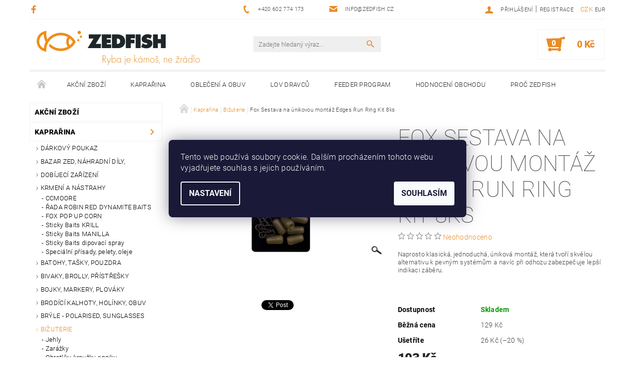

--- FILE ---
content_type: text/html; charset=utf-8
request_url: https://www.zedfish.cz/bizuterie/fox-sestava-na-unikovou-montaz-edges-run-ring-kit-8ks/
body_size: 31861
content:
<!DOCTYPE html>
<html id="css" xml:lang='cs' lang='cs' class="external-fonts-loaded">
    <head>
        <link rel="preconnect" href="https://cdn.myshoptet.com" /><link rel="dns-prefetch" href="https://cdn.myshoptet.com" /><link rel="preload" href="https://cdn.myshoptet.com/prj/dist/master/cms/libs/jquery/jquery-1.11.3.min.js" as="script" />        <script>
dataLayer = [];
dataLayer.push({'shoptet' : {
    "pageId": 794,
    "pageType": "productDetail",
    "currency": "CZK",
    "currencyInfo": {
        "decimalSeparator": ",",
        "exchangeRate": 1,
        "priceDecimalPlaces": 0,
        "symbol": "K\u010d",
        "symbolLeft": 0,
        "thousandSeparator": " "
    },
    "language": "cs",
    "projectId": 85438,
    "product": {
        "id": 796,
        "guid": "3205c2eb-2d5b-11e6-8a3b-0cc47a6c92bc",
        "hasVariants": false,
        "codes": [
            {
                "code": "CAC583"
            }
        ],
        "code": "CAC583",
        "name": "Fox Sestava na \u00fanikovou mont\u00e1\u017e Edges Run Ring Kit 8ks",
        "appendix": "",
        "weight": 0,
        "manufacturer": "FOX",
        "manufacturerGuid": "1EF53322CB3A69AA901BDA0BA3DED3EE",
        "currentCategory": "Vybaven\u00ed na kapra\u0159inu | Bi\u017euterie",
        "currentCategoryGuid": "98016f2f-0224-11e6-9bd7-0cc47a6c92bc",
        "defaultCategory": "Vybaven\u00ed na kapra\u0159inu | Bi\u017euterie",
        "defaultCategoryGuid": "98016f2f-0224-11e6-9bd7-0cc47a6c92bc",
        "currency": "CZK",
        "priceWithVat": 103.2
    },
    "stocks": [
        {
            "id": "ext",
            "title": "Sklad",
            "isDeliveryPoint": 0,
            "visibleOnEshop": 1
        }
    ],
    "cartInfo": {
        "id": null,
        "freeShipping": false,
        "freeShippingFrom": 2000,
        "leftToFreeGift": {
            "formattedPrice": "0 K\u010d",
            "priceLeft": 0
        },
        "freeGift": false,
        "leftToFreeShipping": {
            "priceLeft": 2000,
            "dependOnRegion": 0,
            "formattedPrice": "2 000 K\u010d"
        },
        "discountCoupon": [],
        "getNoBillingShippingPrice": {
            "withoutVat": 0,
            "vat": 0,
            "withVat": 0
        },
        "cartItems": [],
        "taxMode": "ORDINARY"
    },
    "cart": [],
    "customer": {
        "priceRatio": 1,
        "priceListId": 1,
        "groupId": null,
        "registered": false,
        "mainAccount": false
    }
}});
dataLayer.push({'cookie_consent' : {
    "marketing": "denied",
    "analytics": "denied"
}});
document.addEventListener('DOMContentLoaded', function() {
    shoptet.consent.onAccept(function(agreements) {
        if (agreements.length == 0) {
            return;
        }
        dataLayer.push({
            'cookie_consent' : {
                'marketing' : (agreements.includes(shoptet.config.cookiesConsentOptPersonalisation)
                    ? 'granted' : 'denied'),
                'analytics': (agreements.includes(shoptet.config.cookiesConsentOptAnalytics)
                    ? 'granted' : 'denied')
            },
            'event': 'cookie_consent'
        });
    });
});
</script>

<!-- Google Tag Manager -->
<script>(function(w,d,s,l,i){w[l]=w[l]||[];w[l].push({'gtm.start':
new Date().getTime(),event:'gtm.js'});var f=d.getElementsByTagName(s)[0],
j=d.createElement(s),dl=l!='dataLayer'?'&l='+l:'';j.async=true;j.src=
'https://www.googletagmanager.com/gtm.js?id='+i+dl;f.parentNode.insertBefore(j,f);
})(window,document,'script','dataLayer','GTM-KPC7TQ6');</script>
<!-- End Google Tag Manager -->


        <meta http-equiv="content-type" content="text/html; charset=utf-8" />
        <title>www.zedfish.cz</title>

        <meta name="viewport" content="width=device-width, initial-scale=1.0" />
        <meta name="format-detection" content="telephone=no" />

        
            <meta property="og:type" content="website"><meta property="og:site_name" content="zedfish.cz"><meta property="og:url" content="https://www.zedfish.cz/bizuterie/fox-sestava-na-unikovou-montaz-edges-run-ring-kit-8ks/"><meta property="og:title" content="www.zedfish.cz"><meta name="author" content="ZedFish - rybářská speciálka"><meta name="web_author" content="Shoptet.cz"><meta name="dcterms.rightsHolder" content="www.zedfish.cz"><meta name="robots" content="index,follow"><meta property="og:image" content="https://cdn.myshoptet.com/usr/www.zedfish.cz/user/shop/big/796_fox-sestava-na-unikovou-montaz-edges-run-ring-kit-8ks.jpg?5e3d601d"><meta property="og:description" content="Fox Sestava na únikovou montáž Edges Run Ring Kit 8ks. Naprosto klasická, jednoduchá, úniková montáž, která tvoří skvělou alternativu k pevným systémům a navíc při odhozu zabezpečuje lepší indikaci záběru.
 "><meta name="description" content="Fox Sestava na únikovou montáž Edges Run Ring Kit 8ks. Naprosto klasická, jednoduchá, úniková montáž, která tvoří skvělou alternativu k pevným systémům a navíc při odhozu zabezpečuje lepší indikaci záběru.
 "><meta property="product:price:amount" content="103.2"><meta property="product:price:currency" content="CZK">
        


        
        <noscript>
            <style media="screen">
                #category-filter-hover {
                    display: block !important;
                }
            </style>
        </noscript>
        
    <link href="https://cdn.myshoptet.com/prj/dist/master/cms/templates/frontend_templates/shared/css/font-face/roboto.css" rel="stylesheet"><link href="https://cdn.myshoptet.com/prj/dist/master/shop/dist/font-shoptet-05.css.5fd2e4de7b3b9cde3d11.css" rel="stylesheet">    <script>
        var oldBrowser = false;
    </script>
    <!--[if lt IE 9]>
        <script src="https://cdnjs.cloudflare.com/ajax/libs/html5shiv/3.7.3/html5shiv.js"></script>
        <script>
            var oldBrowser = '<strong>Upozornění!</strong> Používáte zastaralý prohlížeč, který již není podporován. Prosím <a href="https://www.whatismybrowser.com/" target="_blank" rel="nofollow">aktualizujte svůj prohlížeč</a> a zvyšte své UX.';
        </script>
    <![endif]-->

        <style>:root {--color-primary: #E88C28;--color-primary-h: 31;--color-primary-s: 81%;--color-primary-l: 53%;--color-primary-hover: #E88C28;--color-primary-hover-h: 31;--color-primary-hover-s: 81%;--color-primary-hover-l: 53%;--color-secondary: #E88C28;--color-secondary-h: 31;--color-secondary-s: 81%;--color-secondary-l: 53%;--color-secondary-hover: #f2f2f2;--color-secondary-hover-h: 0;--color-secondary-hover-s: 0%;--color-secondary-hover-l: 95%;--color-tertiary: #000000;--color-tertiary-h: 0;--color-tertiary-s: 0%;--color-tertiary-l: 0%;--color-tertiary-hover: #000000;--color-tertiary-hover-h: 0;--color-tertiary-hover-s: 0%;--color-tertiary-hover-l: 0%;--color-header-background: #ffffff;--template-font: "Roboto";--template-headings-font: "Roboto";--header-background-url: none;--cookies-notice-background: #1A1937;--cookies-notice-color: #F8FAFB;--cookies-notice-button-hover: #f5f5f5;--cookies-notice-link-hover: #27263f;--templates-update-management-preview-mode-content: "Náhled aktualizací šablony je aktivní pro váš prohlížeč."}</style>

        <style>:root {--logo-x-position: 12px;--logo-y-position: 7px;--front-image-x-position: 0px;--front-image-y-position: 0px;}</style>

        <link href="https://cdn.myshoptet.com/prj/dist/master/shop/dist/main-05.css.1b62aa3d069f1dba0ebf.css" rel="stylesheet" media="screen" />

        <link rel="stylesheet" href="https://cdn.myshoptet.com/prj/dist/master/cms/templates/frontend_templates/_/css/print.css" media="print" />
                            <link rel="shortcut icon" href="/favicon.ico" type="image/x-icon" />
                                    <link rel="canonical" href="https://www.zedfish.cz/bizuterie/fox-sestava-na-unikovou-montaz-edges-run-ring-kit-8ks/" />
        
        
        
            <script>
        var _hwq = _hwq || [];
        _hwq.push(['setKey', 'E5B3236C7CE321AA6D2783B0A733CA88']);
        _hwq.push(['setTopPos', '0']);
        _hwq.push(['showWidget', '22']);
        (function() {
            var ho = document.createElement('script');
            ho.src = 'https://cz.im9.cz/direct/i/gjs.php?n=wdgt&sak=E5B3236C7CE321AA6D2783B0A733CA88';
            var s = document.getElementsByTagName('script')[0]; s.parentNode.insertBefore(ho, s);
        })();
    </script>

                
                    
                <script>var shoptet = shoptet || {};shoptet.abilities = {"about":{"generation":2,"id":"05"},"config":{"category":{"product":{"image_size":"detail_alt_1"}},"navigation_breakpoint":991,"number_of_active_related_products":2,"product_slider":{"autoplay":false,"autoplay_speed":3000,"loop":true,"navigation":true,"pagination":true,"shadow_size":0}},"elements":{"recapitulation_in_checkout":true},"feature":{"directional_thumbnails":false,"extended_ajax_cart":false,"extended_search_whisperer":false,"fixed_header":false,"images_in_menu":false,"product_slider":false,"simple_ajax_cart":true,"smart_labels":false,"tabs_accordion":false,"tabs_responsive":false,"top_navigation_menu":false,"user_action_fullscreen":false}};shoptet.design = {"template":{"name":"Rock","colorVariant":"Two"},"layout":{"homepage":"catalog4","subPage":"catalog4","productDetail":"catalog4"},"colorScheme":{"conversionColor":"#E88C28","conversionColorHover":"#f2f2f2","color1":"#E88C28","color2":"#E88C28","color3":"#000000","color4":"#000000"},"fonts":{"heading":"Roboto","text":"Roboto"},"header":{"backgroundImage":null,"image":null,"logo":"https:\/\/www.zedfish.czuser\/logos\/logo_zedfish(6).png","color":"#ffffff"},"background":{"enabled":false,"color":null,"image":null}};shoptet.config = {};shoptet.events = {};shoptet.runtime = {};shoptet.content = shoptet.content || {};shoptet.updates = {};shoptet.messages = [];shoptet.messages['lightboxImg'] = "Obrázek";shoptet.messages['lightboxOf'] = "z";shoptet.messages['more'] = "Více";shoptet.messages['cancel'] = "Zrušit";shoptet.messages['removedItem'] = "Položka byla odstraněna z košíku.";shoptet.messages['discountCouponWarning'] = "Zapomněli jste uplatnit slevový kupón. Pro pokračování jej uplatněte pomocí tlačítka vedle vstupního pole, nebo jej smažte.";shoptet.messages['charsNeeded'] = "Prosím, použijte minimálně 3 znaky!";shoptet.messages['invalidCompanyId'] = "Neplané IČ, povoleny jsou pouze číslice";shoptet.messages['needHelp'] = "Potřebujete pomoc?";shoptet.messages['showContacts'] = "Zobrazit kontakty";shoptet.messages['hideContacts'] = "Skrýt kontakty";shoptet.messages['ajaxError'] = "Došlo k chybě; obnovte prosím stránku a zkuste to znovu.";shoptet.messages['variantWarning'] = "Zvolte prosím variantu produktu.";shoptet.messages['chooseVariant'] = "Zvolte variantu";shoptet.messages['unavailableVariant'] = "Tato varianta není dostupná a není možné ji objednat.";shoptet.messages['withVat'] = "včetně DPH";shoptet.messages['withoutVat'] = "bez DPH";shoptet.messages['toCart'] = "Do košíku";shoptet.messages['emptyCart'] = "Prázdný košík";shoptet.messages['change'] = "Změnit";shoptet.messages['chosenBranch'] = "Zvolená pobočka";shoptet.messages['validatorRequired'] = "Povinné pole";shoptet.messages['validatorEmail'] = "Prosím vložte platnou e-mailovou adresu";shoptet.messages['validatorUrl'] = "Prosím vložte platnou URL adresu";shoptet.messages['validatorDate'] = "Prosím vložte platné datum";shoptet.messages['validatorNumber'] = "Vložte číslo";shoptet.messages['validatorDigits'] = "Prosím vložte pouze číslice";shoptet.messages['validatorCheckbox'] = "Zadejte prosím všechna povinná pole";shoptet.messages['validatorConsent'] = "Bez souhlasu nelze odeslat.";shoptet.messages['validatorPassword'] = "Hesla se neshodují";shoptet.messages['validatorInvalidPhoneNumber'] = "Vyplňte prosím platné telefonní číslo bez předvolby.";shoptet.messages['validatorInvalidPhoneNumberSuggestedRegion'] = "Neplatné číslo — navržený region: %1";shoptet.messages['validatorInvalidCompanyId'] = "Neplatné IČ, musí být ve tvaru jako %1";shoptet.messages['validatorFullName'] = "Nezapomněli jste příjmení?";shoptet.messages['validatorHouseNumber'] = "Prosím zadejte správné číslo domu";shoptet.messages['validatorZipCode'] = "Zadané PSČ neodpovídá zvolené zemi";shoptet.messages['validatorShortPhoneNumber'] = "Telefonní číslo musí mít min. 8 znaků";shoptet.messages['choose-personal-collection'] = "Prosím vyberte místo doručení u osobního odběru, není zvoleno.";shoptet.messages['choose-external-shipping'] = "Upřesněte prosím vybraný způsob dopravy";shoptet.messages['choose-ceska-posta'] = "Pobočka České Pošty není určena, zvolte prosím některou";shoptet.messages['choose-hupostPostaPont'] = "Pobočka Maďarské pošty není vybrána, zvolte prosím nějakou";shoptet.messages['choose-postSk'] = "Pobočka Slovenské pošty není zvolena, vyberte prosím některou";shoptet.messages['choose-ulozenka'] = "Pobočka Uloženky nebyla zvolena, prosím vyberte některou";shoptet.messages['choose-zasilkovna'] = "Pobočka Zásilkovny nebyla zvolena, prosím vyberte některou";shoptet.messages['choose-ppl-cz'] = "Pobočka PPL ParcelShop nebyla vybrána, vyberte prosím jednu";shoptet.messages['choose-glsCz'] = "Pobočka GLS ParcelShop nebyla zvolena, prosím vyberte některou";shoptet.messages['choose-dpd-cz'] = "Ani jedna z poboček služby DPD Parcel Shop nebyla zvolená, prosím vyberte si jednu z možností.";shoptet.messages['watchdogType'] = "Je zapotřebí vybrat jednu z možností u sledování produktu.";shoptet.messages['watchdog-consent-required'] = "Musíte zaškrtnout všechny povinné souhlasy";shoptet.messages['watchdogEmailEmpty'] = "Prosím vyplňte e-mail";shoptet.messages['privacyPolicy'] = 'Musíte souhlasit s ochranou osobních údajů';shoptet.messages['amountChanged'] = '(množství bylo změněno)';shoptet.messages['unavailableCombination'] = 'Není k dispozici v této kombinaci';shoptet.messages['specifyShippingMethod'] = 'Upřesněte dopravu';shoptet.messages['PIScountryOptionMoreBanks'] = 'Možnost platby z %1 bank';shoptet.messages['PIScountryOptionOneBank'] = 'Možnost platby z 1 banky';shoptet.messages['PIScurrencyInfoCZK'] = 'V měně CZK lze zaplatit pouze prostřednictvím českých bank.';shoptet.messages['PIScurrencyInfoHUF'] = 'V měně HUF lze zaplatit pouze prostřednictvím maďarských bank.';shoptet.messages['validatorVatIdWaiting'] = "Ověřujeme";shoptet.messages['validatorVatIdValid'] = "Ověřeno";shoptet.messages['validatorVatIdInvalid'] = "DIČ se nepodařilo ověřit, i přesto můžete objednávku dokončit";shoptet.messages['validatorVatIdInvalidOrderForbid'] = "Zadané DIČ nelze nyní ověřit, protože služba ověřování je dočasně nedostupná. Zkuste opakovat zadání později, nebo DIČ vymažte s vaši objednávku dokončete v režimu OSS. Případně kontaktujte prodejce.";shoptet.messages['validatorVatIdInvalidOssRegime'] = "Zadané DIČ nemůže být ověřeno, protože služba ověřování je dočasně nedostupná. Vaše objednávka bude dokončena v režimu OSS. Případně kontaktujte prodejce.";shoptet.messages['previous'] = "Předchozí";shoptet.messages['next'] = "Následující";shoptet.messages['close'] = "Zavřít";shoptet.messages['imageWithoutAlt'] = "Tento obrázek nemá popisek";shoptet.messages['newQuantity'] = "Nové množství:";shoptet.messages['currentQuantity'] = "Aktuální množství:";shoptet.messages['quantityRange'] = "Prosím vložte číslo v rozmezí %1 a %2";shoptet.messages['skipped'] = "Přeskočeno";shoptet.messages.validator = {};shoptet.messages.validator.nameRequired = "Zadejte jméno a příjmení.";shoptet.messages.validator.emailRequired = "Zadejte e-mailovou adresu (např. jan.novak@example.com).";shoptet.messages.validator.phoneRequired = "Zadejte telefonní číslo.";shoptet.messages.validator.messageRequired = "Napište komentář.";shoptet.messages.validator.descriptionRequired = shoptet.messages.validator.messageRequired;shoptet.messages.validator.captchaRequired = "Vyplňte bezpečnostní kontrolu.";shoptet.messages.validator.consentsRequired = "Potvrďte svůj souhlas.";shoptet.messages.validator.scoreRequired = "Zadejte počet hvězdiček.";shoptet.messages.validator.passwordRequired = "Zadejte heslo, které bude obsahovat min. 4 znaky.";shoptet.messages.validator.passwordAgainRequired = shoptet.messages.validator.passwordRequired;shoptet.messages.validator.currentPasswordRequired = shoptet.messages.validator.passwordRequired;shoptet.messages.validator.birthdateRequired = "Zadejte datum narození.";shoptet.messages.validator.billFullNameRequired = "Zadejte jméno a příjmení.";shoptet.messages.validator.deliveryFullNameRequired = shoptet.messages.validator.billFullNameRequired;shoptet.messages.validator.billStreetRequired = "Zadejte název ulice.";shoptet.messages.validator.deliveryStreetRequired = shoptet.messages.validator.billStreetRequired;shoptet.messages.validator.billHouseNumberRequired = "Zadejte číslo domu.";shoptet.messages.validator.deliveryHouseNumberRequired = shoptet.messages.validator.billHouseNumberRequired;shoptet.messages.validator.billZipRequired = "Zadejte PSČ.";shoptet.messages.validator.deliveryZipRequired = shoptet.messages.validator.billZipRequired;shoptet.messages.validator.billCityRequired = "Zadejte název města.";shoptet.messages.validator.deliveryCityRequired = shoptet.messages.validator.billCityRequired;shoptet.messages.validator.companyIdRequired = "Zadejte IČ.";shoptet.messages.validator.vatIdRequired = "Zadejte DIČ.";shoptet.messages.validator.billCompanyRequired = "Zadejte název společnosti.";shoptet.messages['loading'] = "Načítám…";shoptet.messages['stillLoading'] = "Stále načítám…";shoptet.messages['loadingFailed'] = "Načtení se nezdařilo. Zkuste to znovu.";shoptet.messages['productsSorted'] = "Produkty seřazeny.";shoptet.messages['formLoadingFailed'] = "Formulář se nepodařilo načíst. Zkuste to prosím znovu.";shoptet.messages.moreInfo = "Více informací";shoptet.config.showAdvancedOrder = true;shoptet.config.orderingProcess = {active: false,step: false};shoptet.config.documentsRounding = '3';shoptet.config.documentPriceDecimalPlaces = '0';shoptet.config.thousandSeparator = ' ';shoptet.config.decSeparator = ',';shoptet.config.decPlaces = '0';shoptet.config.decPlacesSystemDefault = '2';shoptet.config.currencySymbol = 'Kč';shoptet.config.currencySymbolLeft = '0';shoptet.config.defaultVatIncluded = 1;shoptet.config.defaultProductMaxAmount = 9999;shoptet.config.inStockAvailabilityId = -1;shoptet.config.defaultProductMaxAmount = 9999;shoptet.config.inStockAvailabilityId = -1;shoptet.config.cartActionUrl = '/action/Cart';shoptet.config.advancedOrderUrl = '/action/Cart/GetExtendedOrder/';shoptet.config.cartContentUrl = '/action/Cart/GetCartContent/';shoptet.config.stockAmountUrl = '/action/ProductStockAmount/';shoptet.config.addToCartUrl = '/action/Cart/addCartItem/';shoptet.config.removeFromCartUrl = '/action/Cart/deleteCartItem/';shoptet.config.updateCartUrl = '/action/Cart/setCartItemAmount/';shoptet.config.addDiscountCouponUrl = '/action/Cart/addDiscountCoupon/';shoptet.config.setSelectedGiftUrl = '/action/Cart/setSelectedGift/';shoptet.config.rateProduct = '/action/ProductDetail/RateProduct/';shoptet.config.customerDataUrl = '/action/OrderingProcess/step2CustomerAjax/';shoptet.config.registerUrl = '/registrace/';shoptet.config.agreementCookieName = 'site-agreement';shoptet.config.cookiesConsentUrl = '/action/CustomerCookieConsent/';shoptet.config.cookiesConsentIsActive = 1;shoptet.config.cookiesConsentOptAnalytics = 'analytics';shoptet.config.cookiesConsentOptPersonalisation = 'personalisation';shoptet.config.cookiesConsentOptNone = 'none';shoptet.config.cookiesConsentRefuseDuration = 1;shoptet.config.cookiesConsentName = 'CookiesConsent';shoptet.config.agreementCookieExpire = 30;shoptet.config.cookiesConsentSettingsUrl = '/cookies-settings/';shoptet.config.fonts = {"google":{"attributes":"100,300,400,500,700,900:latin-ext","families":["Roboto"],"urls":["https:\/\/cdn.myshoptet.com\/prj\/dist\/master\/cms\/templates\/frontend_templates\/shared\/css\/font-face\/roboto.css"]},"custom":{"families":["shoptet"],"urls":["https:\/\/cdn.myshoptet.com\/prj\/dist\/master\/shop\/dist\/font-shoptet-05.css.5fd2e4de7b3b9cde3d11.css"]}};shoptet.config.mobileHeaderVersion = '1';shoptet.config.fbCAPIEnabled = false;shoptet.config.fbPixelEnabled = true;shoptet.config.fbCAPIUrl = '/action/FacebookCAPI/';shoptet.content.regexp = /strana-[0-9]+[\/]/g;shoptet.content.colorboxHeader = '<div class="colorbox-html-content">';shoptet.content.colorboxFooter = '</div>';shoptet.customer = {};shoptet.csrf = shoptet.csrf || {};shoptet.csrf.token = 'csrf_YSKcU7Fc6bded359a62c3829';shoptet.csrf.invalidTokenModal = '<div><h2>Přihlaste se prosím znovu</h2><p>Omlouváme se, ale Váš CSRF token pravděpodobně vypršel. Abychom mohli udržet Vaši bezpečnost na co největší úrovni potřebujeme, abyste se znovu přihlásili.</p><p>Děkujeme za pochopení.</p><div><a href="/login/?backTo=%2Fbizuterie%2Ffox-sestava-na-unikovou-montaz-edges-run-ring-kit-8ks%2F">Přihlášení</a></div></div> ';shoptet.csrf.formsSelector = 'csrf-enabled';shoptet.csrf.submitListener = true;shoptet.csrf.validateURL = '/action/ValidateCSRFToken/Index/';shoptet.csrf.refreshURL = '/action/RefreshCSRFTokenNew/Index/';shoptet.csrf.enabled = true;shoptet.config.googleAnalytics ||= {};shoptet.config.googleAnalytics.isGa4Enabled = true;shoptet.config.googleAnalytics.route ||= {};shoptet.config.googleAnalytics.route.ua = "UA";shoptet.config.googleAnalytics.route.ga4 = "GA4";shoptet.config.ums_a11y_category_page = true;shoptet.config.discussion_rating_forms = false;shoptet.config.ums_forms_redesign = false;shoptet.config.showPriceWithoutVat = '';shoptet.config.ums_a11y_login = false;</script>
        <script src="https://cdn.myshoptet.com/prj/dist/master/cms/libs/googleDataLayerHelper/dataLayerHelper.js"></script><script src="https://cdn.myshoptet.com/prj/dist/master/cms/libs/jquery/jquery-1.11.3.min.js"></script><script src="https://cdn.myshoptet.com/prj/dist/master/cms/libs/jquery/jquery-migrate-1.4.1.min.js"></script><script src="https://cdn.myshoptet.com/prj/dist/master/cms/libs/jquery/jquery-ui-1.8.24.min.js"></script>
    <script src="https://cdn.myshoptet.com/prj/dist/master/shop/dist/main-05.js.8c719cec2608516bd9d7.js"></script>
<script src="https://cdn.myshoptet.com/prj/dist/master/shop/dist/shared-2g.js.aa13ef3ecca51cd89ec5.js"></script><script src="https://cdn.myshoptet.com/prj/dist/master/cms/libs/jqueryui/i18n/datepicker-cs.js"></script><script>if (window.self !== window.top) {const script = document.createElement('script');script.type = 'module';script.src = "https://cdn.myshoptet.com/prj/dist/master/shop/dist/editorPreview.js.e7168e827271d1c16a1d.js";document.body.appendChild(script);}</script>        <script>
            jQuery.extend(jQuery.cybergenicsFormValidator.messages, {
                required: "Povinné pole",
                email: "Prosím vložte platnou e-mailovou adresu",
                url: "Prosím vložte platnou URL adresu",
                date: "Prosím vložte platné datum",
                number: "Vložte číslo",
                digits: "Prosím vložte pouze číslice",
                checkbox: "Zadejte prosím všechna povinná pole",
                validatorConsent: "Bez souhlasu nelze odeslat.",
                password: "Hesla se neshodují",
                invalidPhoneNumber: "Vyplňte prosím platné telefonní číslo bez předvolby.",
                invalidCompanyId: 'Nevalidní IČ, musí mít přesně 8 čísel (před kratší IČ lze dát nuly)',
                fullName: "Nezapomněli jste příjmení?",
                zipCode: "Zadané PSČ neodpovídá zvolené zemi",
                houseNumber: "Prosím zadejte správné číslo domu",
                shortPhoneNumber: "Telefonní číslo musí mít min. 8 znaků",
                privacyPolicy: "Musíte souhlasit s ochranou osobních údajů"
            });
        </script>
                                    
                
        
        <!-- User include -->
                <!-- project html code header -->
<meta name="google-site-verification" content="wEdXfFTfwt_rnOU26u12cOX33XhwhOeLCMz7zevn5ug" />

        <!-- /User include -->
                                <!-- Global site tag (gtag.js) - Google Analytics -->
    <script async src="https://www.googletagmanager.com/gtag/js?id=G-ZYW19347C5"></script>
    <script>
        
        window.dataLayer = window.dataLayer || [];
        function gtag(){dataLayer.push(arguments);}
        

                    console.debug('default consent data');

            gtag('consent', 'default', {"ad_storage":"denied","analytics_storage":"denied","ad_user_data":"denied","ad_personalization":"denied","wait_for_update":500});
            dataLayer.push({
                'event': 'default_consent'
            });
        
        gtag('js', new Date());

                gtag('config', 'UA-75727967-1', { 'groups': "UA" });
        
                gtag('config', 'G-ZYW19347C5', {"groups":"GA4","send_page_view":false,"content_group":"productDetail","currency":"CZK","page_language":"cs"});
        
                gtag('config', 'AW-666648853', {"allow_enhanced_conversions":true});
        
        
        
        
        
                    gtag('event', 'page_view', {"send_to":"GA4","page_language":"cs","content_group":"productDetail","currency":"CZK"});
        
                gtag('set', 'currency', 'CZK');

        gtag('event', 'view_item', {
            "send_to": "UA",
            "items": [
                {
                    "id": "CAC583",
                    "name": "Fox Sestava na \u00fanikovou mont\u00e1\u017e Edges Run Ring Kit 8ks",
                    "category": "Vybaven\u00ed na kapra\u0159inu \/ Bi\u017euterie",
                                        "brand": "FOX",
                                                            "price": 85.6
                }
            ]
        });
        
        
        
        
        
                    gtag('event', 'view_item', {"send_to":"GA4","page_language":"cs","content_group":"productDetail","value":86,"currency":"CZK","items":[{"item_id":"CAC583","item_name":"Fox Sestava na \u00fanikovou mont\u00e1\u017e Edges Run Ring Kit 8ks","item_brand":"FOX","item_category":"Vybaven\u00ed na kapra\u0159inu","item_category2":"Bi\u017euterie","price":86,"quantity":1,"index":0}]});
        
        
        
        
        
        
        
        document.addEventListener('DOMContentLoaded', function() {
            if (typeof shoptet.tracking !== 'undefined') {
                for (var id in shoptet.tracking.bannersList) {
                    gtag('event', 'view_promotion', {
                        "send_to": "UA",
                        "promotions": [
                            {
                                "id": shoptet.tracking.bannersList[id].id,
                                "name": shoptet.tracking.bannersList[id].name,
                                "position": shoptet.tracking.bannersList[id].position
                            }
                        ]
                    });
                }
            }

            shoptet.consent.onAccept(function(agreements) {
                if (agreements.length !== 0) {
                    console.debug('gtag consent accept');
                    var gtagConsentPayload =  {
                        'ad_storage': agreements.includes(shoptet.config.cookiesConsentOptPersonalisation)
                            ? 'granted' : 'denied',
                        'analytics_storage': agreements.includes(shoptet.config.cookiesConsentOptAnalytics)
                            ? 'granted' : 'denied',
                                                                                                'ad_user_data': agreements.includes(shoptet.config.cookiesConsentOptPersonalisation)
                            ? 'granted' : 'denied',
                        'ad_personalization': agreements.includes(shoptet.config.cookiesConsentOptPersonalisation)
                            ? 'granted' : 'denied',
                        };
                    console.debug('update consent data', gtagConsentPayload);
                    gtag('consent', 'update', gtagConsentPayload);
                    dataLayer.push(
                        { 'event': 'update_consent' }
                    );
                }
            });
        });
    </script>

                <!-- Facebook Pixel Code -->
<script type="text/plain" data-cookiecategory="analytics">
!function(f,b,e,v,n,t,s){if(f.fbq)return;n=f.fbq=function(){n.callMethod?
            n.callMethod.apply(n,arguments):n.queue.push(arguments)};if(!f._fbq)f._fbq=n;
            n.push=n;n.loaded=!0;n.version='2.0';n.queue=[];t=b.createElement(e);t.async=!0;
            t.src=v;s=b.getElementsByTagName(e)[0];s.parentNode.insertBefore(t,s)}(window,
            document,'script','//connect.facebook.net/en_US/fbevents.js');
$(document).ready(function(){
fbq('set', 'autoConfig', 'false', '819226788177745')
fbq("init", "819226788177745", {}, { agent:"plshoptet" });
fbq("track", "PageView",{}, {"eventID":"474df9aace1e01e773b8291678da4482"});
window.dataLayer = window.dataLayer || [];
dataLayer.push({"fbpixel": "loaded","event": "fbloaded"});
fbq("track", "ViewContent", {"content_category":"Vybaven\u00ed na kapra\u0159inu \/ Bi\u017euterie","content_type":"product","content_name":"Fox Sestava na \u00fanikovou mont\u00e1\u017e Edges Run Ring Kit 8ks","content_ids":["CAC583"],"value":"86","currency":"CZK","base_id":796,"category_path":["Vybaven\u00ed na kapra\u0159inu","Bi\u017euterie"]}, {"eventID":"474df9aace1e01e773b8291678da4482"});
});
</script>
<noscript>
<img height="1" width="1" style="display:none" src="https://www.facebook.com/tr?id=819226788177745&ev=PageView&noscript=1"/>
</noscript>
<!-- End Facebook Pixel Code -->

                <!-- Start Srovname.cz Pixel -->
<script type="text/plain" data-cookiecategory="analytics">
    !(function (e, n, t, a, s, o, r) {
        e[a] ||
        (((s = e[a] = function () {
            s.process ? s.process.apply(s, arguments) : s.queue.push(arguments);
        }).queue = []),
            ((o = n.createElement(t)).async = 1),
            (o.src = "https://tracking.srovname.cz/srovnamepixel.js"),
            (o.dataset.srv9 = "1"),
            (r = n.getElementsByTagName(t)[0]).parentNode.insertBefore(o, r));
    })(window, document, "script", "srovname");
    srovname("init", "6b41a986c55f67b2f999ad81b1fe163a");
</script>
<!-- End Srovname.cz Pixel -->
                <script>
    (function(t, r, a, c, k, i, n, g) { t['ROIDataObject'] = k;
    t[k]=t[k]||function(){ (t[k].q=t[k].q||[]).push(arguments) },t[k].c=i;n=r.createElement(a),
    g=r.getElementsByTagName(a)[0];n.async=1;n.src=c;g.parentNode.insertBefore(n,g)
    })(window, document, 'script', '//www.heureka.cz/ocm/sdk.js?source=shoptet&version=2&page=product_detail', 'heureka', 'cz');

    heureka('set_user_consent', 0);
</script>
                    </head>
    <body class="desktop id-794 in-bizuterie template-05 type-product type-detail page-detail ajax-add-to-cart">
    
        <div id="fb-root"></div>
        <script>
            window.fbAsyncInit = function() {
                FB.init({
//                    appId            : 'your-app-id',
                    autoLogAppEvents : true,
                    xfbml            : true,
                    version          : 'v19.0'
                });
            };
        </script>
        <script async defer crossorigin="anonymous" src="https://connect.facebook.net/cs_CZ/sdk.js"></script>
    
<!-- Google Tag Manager (noscript) -->
<noscript><iframe src="https://www.googletagmanager.com/ns.html?id=GTM-KPC7TQ6"
height="0" width="0" style="display:none;visibility:hidden"></iframe></noscript>
<!-- End Google Tag Manager (noscript) -->


        
    
    <div id="main-wrapper">
        <div id="main-wrapper-in" class="large-12 medium-12 small-12">
            <div id="main" class="large-12 medium-12 small-12 row">

                

                <div id="header" class="large-12 medium-12 small-12 columns">
                    <header id="header-in" class="large-12 medium-12 small-12 row collapse">
                        
<div class="row header-info">
                <div class="large-4 medium-2  small-12 left hide-for-small">
                            <span class="checkout-facebook header-social-icon">
                    <a href="http://www.facebook.com/zedfishing" title="Facebook" target="_blank">&nbsp;</a>
                </span>
                                </div>
        
        <div class="large-4 medium-6 small-6 columns currable">

            <div class="row collapse header-contacts">
                                                                                        <div class="large-6 tac medium-6 small-12 header-phone columns left">
                        <a href="tel:+420602774173" title="Telefon"><span>+420 602 774 173</span></a>
                    </div>
                                                    <div class="large-6 tac medium-6 small-12 header-email columns left">
                                                    <a href="mailto:info@zedfish.cz"><span>info@zedfish.cz</span></a>
                                            </div>
                            </div>
        </div>
    
    <div class="large-4 medium-4 small-6 left top-links-holder">
                            <div id="langs-curr">
                                    <a href="/action/Currency/changeCurrency/?currencyCode=CZK" title="CZK" class="active" rel="nofollow">CZK</a>
                                    <a href="/action/Currency/changeCurrency/?currencyCode=EUR" title="EUR" rel="nofollow">EUR</a>
                            </div>
                        <div id="top-links">
            <span class="responsive-mobile-visible responsive-all-hidden box-account-links-trigger-wrap">
                <span class="box-account-links-trigger"></span>
            </span>
            <ul class="responsive-mobile-hidden box-account-links list-inline list-reset">
                
                                                                                                        <li>
                                    <a class="icon-account-login" href="/login/?backTo=%2Fbizuterie%2Ffox-sestava-na-unikovou-montaz-edges-run-ring-kit-8ks%2F" title="Přihlášení" data-testid="signin" rel="nofollow"><span>Přihlášení</span></a>
                                </li>
                                <li>
                                    <span class="responsive-mobile-hidden"> |</span>
                                    <a href="/registrace/" title="Registrace" data-testid="headerSignup" rel="nofollow">Registrace</a>
                                </li>
                                                                                        
            </ul>
        </div>
    </div>
</div>
<div class="header-center row">
    
    <div class="large-4 medium-4 small-6">
                                <a href="/" title="ZedFish - rybářská speciálka" id="logo" data-testid="linkWebsiteLogo"><img src="https://cdn.myshoptet.com/usr/www.zedfish.cz/user/logos/logo_zedfish(6).png" alt="ZedFish - rybářská speciálka" /></a>
    </div>
    
    <div class="large-4 medium-4 small-12">
                <div class="searchform large-8 medium-12 small-12" itemscope itemtype="https://schema.org/WebSite">
            <meta itemprop="headline" content="Bižuterie"/>
<meta itemprop="url" content="https://www.zedfish.cz"/>
        <meta itemprop="text" content="Fox Sestava na únikovou montáž Edges Run Ring Kit 8ks. Naprosto klasická, jednoduchá, úniková montáž, která tvoří skvělou alternativu k pevným systémům a navíc při odhozu zabezpečuje lepší indikaci záběru. &amp;amp;nbsp;"/>

            <form class="search-whisperer-wrap-v1 search-whisperer-wrap" action="/action/ProductSearch/prepareString/" method="post" itemprop="potentialAction" itemscope itemtype="https://schema.org/SearchAction" data-testid="searchForm">
                <fieldset>
                    <meta itemprop="target" content="https://www.zedfish.cz/vyhledavani/?string={string}"/>
                    <div class="large-10 medium-8 small-10 left">
                        <input type="hidden" name="language" value="cs" />
                        <input type="search" name="string" itemprop="query-input" class="s-word" placeholder="Zadejte hledaný výraz..." autocomplete="off" data-testid="searchInput" />
                    </div>
                    <div class="tar large-2 medium-4 small-2 left">
                        <input type="submit" value="Hledat" class="b-search" data-testid="searchBtn" />
                    </div>
                    <div class="search-whisperer-container-js"></div>
                    <div class="search-notice large-12 medium-12 small-12" data-testid="searchMsg">Prosím, použijte minimálně 3 znaky!</div>
                </fieldset>
            </form>
        </div>
    </div>
    
    <div class="large-4 medium-4 small-6 tar">
                                
                        <div class="place-cart-here">
                <div id="header-cart-wrapper" class="header-cart-wrapper menu-element-wrap">
    <a href="/kosik/" id="header-cart" class="header-cart" data-testid="headerCart" rel="nofollow">
        
        
    <strong class="header-cart-count" data-testid="headerCartCount">
        <span>
                            0
                    </span>
    </strong>

        <strong class="header-cart-price" data-testid="headerCartPrice">
            0 Kč
        </strong>
    </a>

    <div id="cart-recapitulation" class="cart-recapitulation menu-element-submenu align-right hover-hidden" data-testid="popupCartWidget">
                    <div class="cart-reca-single darken tac" data-testid="cartTitle">
                Váš nákupní košík je prázdný            </div>
            </div>
</div>
            </div>
            </div>
    
</div>

             <nav id="menu" class="large-12 medium-12 small-12"><ul class="inline-list list-inline valign-top-inline left"><li class="first-line"><a href="/" id="a-home" data-testid="headerMenuItem">Úvodní stránka</a></li><li class="menu-item-1005">    <a href="/akcni-zbozi/"  data-testid="headerMenuItem">
        Akční zboží
    </a>
</li><li class="menu-item-673">    <a href="/kaprarina/"  data-testid="headerMenuItem">
        Kaprařina 
    </a>
</li><li class="menu-item-777">    <a href="/obleceni-obuv/"  data-testid="headerMenuItem">
        Oblečení a obuv
    </a>
</li><li class="menu-item-850">    <a href="/dravci/"  data-testid="headerMenuItem">
        Lov dravců
    </a>
</li><li class="menu-item-1151">    <a href="/feeder-program/"  data-testid="headerMenuItem">
        Feeder program
    </a>
</li><li class="menu-item--51">    <a href="/hodnoceni-obchodu/"  target="_blank" data-testid="headerMenuItem">
        Hodnocení obchodu
    </a>
</li><li class="menu-item-970 navigation-submenu-trigger-wrap icon-menu-arrow-wrap">    <a href="/proc-zedfish/"  data-testid="headerMenuItem">
        Proč ZEDFISH
    </a>
</li><li class="menu-item-29">    <a href="/kontakty/"  data-testid="headerMenuItem">
        Kontakty
    </a>
</li><li class="menu-item--6">    <a href="/napiste-nam/"  data-testid="headerMenuItem">
        Napište nám
    </a>
</li></ul><div id="menu-helper-wrapper"><div id="menu-helper" data-testid="hamburgerMenu">&nbsp;</div><ul id="menu-helper-box"></ul></div></nav>

<script>
$(document).ready(function() {
    checkSearchForm($('.searchform'), "Prosím, použijte minimálně 3 znaky!");
});
var userOptions = {
    carousel : {
        stepTimer : 5000,
        fadeTimer : 800
    }
};
</script>


                    </header>
                </div>
                <div id="main-in" class="large-12 medium-12 small-12 columns">
                    <div id="main-in-in" class="large-12 medium-12 small-12">
                        
                        <div id="content" class="large-12 medium-12 small-12 row">
                            
                                                                    <aside id="column-l" class="large-3 medium-3 small-12 columns sidebar">
                                        <div id="column-l-in">
                                                                                                                                                <div class="box-even">
                        
<div id="categories">
                        <div class="categories cat-01 expanded" id="cat-1005">
                <div class="topic"><a href="/akcni-zbozi/" class="expanded">Akční zboží</a></div>
        

    </div>
            <div class="categories cat-02 expandable cat-active expanded" id="cat-673">
                <div class="topic"><a href="/kaprarina/" class="expanded">Kaprařina </a></div>
        
<ul class="expanded">
                <li ><a href="/darkovy-poukaz/" title="Dárkový poukaz">Dárkový poukaz</a>
                            </li>             <li ><a href="/bazar-zed-3/" title="Bazar ZED, Náhradní díly,">Bazar ZED, Náhradní díly,</a>
                            </li>             <li ><a href="/dobijeci-zarizeni/" title="Dobíjecí zařízení">Dobíjecí zařízení</a>
                            </li>             <li class="expandable expanded"><a href="/krmeni-a-nastrahy/" title="Krmení a nástrahy">Krmení a nástrahy</a>
                                    <ul class="expanded">
                                                <li ><a href="/ccmoore/" title="CCMOORE">CCMOORE</a>
                                                            </li>                                     <li ><a href="/robin-red-dynamite-baits/" title="ŘADA ROBIN RED DYNAMITE BAITS">ŘADA ROBIN RED DYNAMITE BAITS</a>
                                                            </li>                                     <li ><a href="/fox-pop-up-corn/" title="FOX POP UP CORN">FOX POP UP CORN</a>
                            </li>                                     <li ><a href="/sticky-baits-krill/" title="Sticky Baits KRILL">Sticky Baits KRILL</a>
                                                            </li>                                     <li ><a href="/sticky-baits-manilla/" title="Sticky Baits MANILLA">Sticky Baits MANILLA</a>
                                                            </li>                                     <li ><a href="/sticky-baits-rada-fluoro/" title="Sticky Baits dipovací spray">Sticky Baits dipovací spray</a>
                                                            </li>                                     <li ><a href="/tekute-prisady--oleje/" title="Speciální přísady, pelety, oleje">Speciální přísady, pelety, oleje</a>
                                                            </li>                     </ul>                     </li>             <li ><a href="/batohy-tasky-pouzdra/" title="Batohy, Tašky, Pouzdra">Batohy, Tašky, Pouzdra</a>
                            </li>             <li ><a href="/bivaky/" title="Bivaky, Brolly, Přístřešky">Bivaky, Brolly, Přístřešky</a>
                            </li>             <li ><a href="/bojky--markery/" title="Bojky, Markery, Plováky">Bojky, Markery, Plováky</a>
                            </li>             <li ><a href="/brodici-kalhoty-obuv/" title="Brodící kalhoty, Holínky, obuv">Brodící kalhoty, Holínky, obuv</a>
                            </li>             <li ><a href="/bryle-polarised--sunglasses/" title="Brýle - Polarised, Sunglasses">Brýle - Polarised, Sunglasses</a>
                            </li>             <li class="active expandable expanded"><a href="/bizuterie/" title="Bižuterie">Bižuterie</a>
                                    <ul class="expanded">
                                                <li ><a href="/jehly/" title="Jehly">Jehly</a>
                                                            </li>                                     <li ><a href="/zarazky/" title="Zarážky">Zarážky</a>
                                                            </li>                                     <li ><a href="/obratliky--krouzky/" title="Obratlíky, kroužky, spojky">Obratlíky, kroužky, spojky</a>
                                                            </li>                                     <li ><a href="/prevleky/" title="Převleky, hadičky, závěsky">Převleky, hadičky, závěsky</a>
                                                            </li>                                     <li ><a href="/rovnatka/" title="Rovnátka">Rovnátka</a>
                                                            </li>                                     <li ><a href="/zavazi/" title="Závaží, back lead, olova">Závaží, back lead, olova</a>
                                                            </li>                                     <li ><a href="/ostatni-drobnosti/" title="Ostatní drobnosti">Ostatní drobnosti</a>
                                                            </li>                                     <li ><a href="/nuzky/" title="Nůžky">Nůžky</a>
                                                            </li>                                     <li ><a href="/hotove-sestavy/" title="Hotové sestavy">Hotové sestavy</a>
                                                            </li>                                     <li ><a href="/chod-rig-system/" title="Chod Rig system">Chod Rig system</a>
                                                            </li>                                     <li ><a href="/roonie-rig-system/" title="Roonie rig system">Roonie rig system</a>
                                                            </li>                                     <li ><a href="/zig-rig-system/" title="Zig -Rig System">Zig -Rig System</a>
                                                            </li>                     </ul>                     </li>             <li ><a href="/camping-outdoor/" title="Camping, Outdoor">Camping, Outdoor</a>
                            </li>             <li ><a href="/cluny-motory/" title="Čluny, motory.">Čluny, motory.</a>
                            </li>             <li ><a href="/celovky--lampy/" title="Čelovky, Lampy">Čelovky, Lampy</a>
                            </li>             <li ><a href="/echoloty/" title="Echoloty, příslušenství">Echoloty, příslušenství</a>
            </li>             <li ><a href="/hacky/" title="Háčky">Háčky</a>
                            </li>             <li ><a href="/hygienicke-potreby/" title="Hygienické potřeby">Hygienické potřeby</a>
                            </li>             <li ><a href="/hotove-montaze--navazce/" title="Hotové montáže, návazce">Hotové montáže, návazce</a>
                            </li>             <li ><a href="/jidelni-sestavy--varice/" title="Jídelní sestavy, vařiče">Jídelní sestavy, vařiče</a>
                            </li>             <li ><a href="/kresla/" title="Křesla, Sedačky">Křesla, Sedačky</a>
                            </li>             <li ><a href="/lehatka-stolky/" title="Léhátka, stolky">Léhátka, stolky</a>
                            </li>             <li ><a href="/zig-rig/" title="Lov z hladiny, Zig-Rig">Lov z hladiny, Zig-Rig</a>
                            </li>             <li ><a href="/marker--spod/" title="Marker, Spomb">Marker, Spomb</a>
                            </li>             <li ><a href="/navijaky/" title="Navijáky">Navijáky</a>
                            </li>             <li ><a href="/navazcovy-material-olovenky/" title="Návazcový materiál, olověnky">Návazcový materiál, olověnky</a>
                            </li>             <li ><a href="/obaly-na-pruty-2/" title="Obaly na pruty">Obaly na pruty</a>
                            </li>             <li ><a href="/olova--zateze/" title="Olova, zátěže">Olova, zátěže</a>
                            </li>             <li ><a href="/pruty-2/" title="Pruty">Pruty</a>
            </li>             <li ><a href="/pece-o-kapra/" title="Péče o kapra, Podložky">Péče o kapra, Podložky</a>
                            </li>             <li ><a href="/podberaky-2/" title="Podběráky">Podběráky</a>
                            </li>             <li ><a href="/repelenty/" title="Repelenty">Repelenty</a>
                            </li>             <li ><a href="/pva-system/" title="PVA system">PVA system</a>
                            </li>             <li ><a href="/skladovaci-pomucky/" title="Skladovací pomůcky">Skladovací pomůcky</a>
                            </li>             <li ><a href="/spacaky-2/" title="Spacáky">Spacáky</a>
                            </li>             <li ><a href="/stojany-vidlicky-hrazdy/" title="Stojany, Vidličky, Hrazdy">Stojany, Vidličky, Hrazdy</a>
                            </li>             <li ><a href="/vahy/" title="Váhy">Váhy</a>
                            </li>             <li ><a href="/vlasce-pletenky-fluocarbony/" title="Vlasce, pletenky,fluocarbony">Vlasce, pletenky, fluocarbony</a>
                            </li>             <li ><a href="/signalizatory-swingery/" title="Signalizátory, swingery">Signalizátory, swingery</a>
                            </li>             <li ><a href="/voziky--preprava/" title="vozíky, přeprava">vozíky, přeprava</a>
                            </li>             <li ><a href="/zakrmovani/" title="Zakrmování">Zakrmování</a>
                            </li>     </ul> 
    </div>
            <div class="categories cat-01 expandable expanded" id="cat-777">
                <div class="topic"><a href="/obleceni-obuv/" class="expanded">Oblečení a obuv</a></div>
        
<ul class="expanded">
                <li ><a href="/komplety/" title="Bundy, Kalhoty, Komplety">Bundy, Kalhoty, Komplety</a>
                            </li>             <li ><a href="/teplaky/" title="Tepláky">Tepláky</a>
                            </li>             <li ><a href="/mikiny/" title="Mikiny, Softsheel">Mikiny, Softsheel</a>
                            </li>             <li ><a href="/kratasy/" title="Kraťasy">Kraťasy</a>
                            </li>             <li ><a href="/ksiltovky-cepice-klobouky/" title="Kšiltovky, čepice, klobouky">Kšiltovky, čepice, klobouky</a>
                            </li>             <li ><a href="/obuv-ponozky-rukavice/" title="Obuv, Ponožky, Rukavice">Obuv, Ponožky, Rukavice</a>
                            </li>             <li ><a href="/termopradlo/" title="Termoprádlo">Termoprádlo</a>
                            </li>             <li ><a href="/tricka-polokosile/" title="Trička, polokošile">Trička, polokošile</a>
                            </li>     </ul> 
    </div>
            <div class="categories cat-02 expandable expanded" id="cat-850">
                <div class="topic"><a href="/dravci/" class="expanded">Lov dravců</a></div>
        
<ul class="expanded">
                <li ><a href="/batohy--boxy/" title="Batohy, boxy, tašky">Batohy, boxy, tašky</a>
                            </li>             <li ><a href="/kleste--peany/" title="Kleště, Peany">Kleště, Peany</a>
                            </li>             <li ><a href="/lanka-pletenky--vlasce/" title="Lanka, Pletenky, vlasce">Lanka, Pletenky, vlasce</a>
                            </li>             <li ><a href="/nastrahy/" title="Nástrahy">Nástrahy</a>
                            </li>             <li ><a href="/obaly-na-pruty/" title="Obaly na pruty">Obaly na pruty</a>
                            </li>             <li ><a href="/podberaky/" title="Podběráky">Podběráky</a>
                            </li>             <li ><a href="/podlozky-pod-ryby/" title="Podložky pod ryby">Podložky pod ryby</a>
                            </li>             <li ><a href="/pruty-navijaky/" title="Pruty, navijáky">Pruty, navijáky</a>
                            </li>             <li ><a href="/prislusenstvi-2/" title="Příslušenství">Příslušenství</a>
                            </li>             <li ><a href="/plovaky--splavky/" title="Plovaky, splávky">Plovaky, splávky</a>
                            </li>     </ul> 
    </div>
            <div class="categories cat-01 expandable expanded" id="cat-1151">
                <div class="topic"><a href="/feeder-program/" class="expanded">Feeder program</a></div>
        
<ul class="expanded">
                <li ><a href="/batohy-tasky-pouzdra-na-feeder/" title="Batohy, tašky, pouzdra na feeder">Batohy, tašky a pouzdra</a>
                            </li>             <li ><a href="/celovky--lampy-na-feeder/" title="Čelovky a lampy na feeder">Čelovky a lampy</a>
                            </li>             <li ><a href="/destniky-na-feeder/" title="Deštníky na feeder">Deštníky</a>
                            </li>             <li ><a href="/hacky-na-feeder/" title="Háčky na feeder">Háčky</a>
                            </li>             <li ><a href="/jehly-na-feeder/" title="Jehly na feeder">Jehly</a>
                            </li>             <li ><a href="/nastrahy-na-feeder/" title="Krmení a nástrahy na feeder">Krmení a nástrahy</a>
                            </li>             <li ><a href="/krmitka-na-feeder/" title="Krmítka na feeder">Krmítka</a>
                            </li>             <li ><a href="/navijaky-na-feeder/" title="Navijáky na feeder">Navijáky</a>
                            </li>             <li ><a href="/obleceni-na-feeder/" title="Oblečení na feeder">Oblečení</a>
                            </li>             <li ><a href="/podberaky-na-feeder/" title="Podběráky na feeder">Podběráky</a>
                            </li>             <li ><a href="/rucniky-na-feeder/" title="Ručníky na feeder">Ručníky</a>
                            </li>             <li ><a href="/skladovaci-pomucky-na-feeder/" title="Skladovací pomůcky na feeder">Skladovací pomůcky</a>
                            </li>             <li ><a href="/vlasce--pletenky-na-feeder/" title="Vlasce a pletenky na feeder">Vlasce a pletenky</a>
                            </li>             <li ><a href="/zakrmovani-pro-feeder/" title="Zakrmování pro feeder">Zakrmování</a>
                            </li>             <li ><a href="/zarazky-na-feeder/" title="Zarážky na feeder">Zarážky</a>
                            </li>             <li ><a href="/zavesky-obratliky-prevleky-na-feeder/" title="Závěsky, obratlíky, převleky na feeder">Závěsky, obratlíky, převleky</a>
                            </li>     </ul> 
    </div>
        
        
</div>

                    </div>
                                                                                                                                                        <div class="box-odd">
                            <div id="top10" class="box hide-for-small">
        <h3 class="topic">TOP 10</h3>
        <ol>
                            
                    <li class="panel-element display-image display-price">
                                                    <a class="a-img" href="/krmeni-a-nastrahy/dynamite-baits-pellets-robin-red-900-g/">
                                <img src="https://cdn.myshoptet.com/usr/www.zedfish.cz/user/shop/related/2780-1_dynamite-baits-pellets-robin-red-900-g-predvrtane.jpg?5e3d601d" alt="Dynamite Baits Pellets Robin Red 900 g - předvrtané" />
                            </a>
                                                <div>
                            <a href="/krmeni-a-nastrahy/dynamite-baits-pellets-robin-red-900-g/" title="Dynamite Baits Pellets Robin Red 900 g - předvrtané"><span>Dynamite Baits Pellets Robin Red 900 g - předvrtané</span></a><br />
                            
                                                                <span>
                                    249 Kč
                                    

                                </span>
                                                            
                        </div>
                    </li>
                
                            
                    <li class="panel-element display-image display-price">
                                                    <a class="a-img" href="/dravci/wobler-salmo-boxer-4sr-silver-ghost/">
                                <img src="https://cdn.myshoptet.com/usr/www.zedfish.cz/user/shop/related/7688_motiv--3.png?6915c8e1" alt="Motiv (3)" />
                            </a>
                                                <div>
                            <a href="/dravci/wobler-salmo-boxer-4sr-silver-ghost/" title="Wobler Salmo Boxer 4SR Silver Red Crawdad"><span>Wobler Salmo Boxer 4SR Silver Red Crawdad</span></a><br />
                            
                                                                <span>
                                    130 Kč
                                    

                                </span>
                                                            
                        </div>
                    </li>
                
                            
                    <li class="panel-element display-image display-price">
                                                    <a class="a-img" href="/dravci/wobler-salmo-boxer-4sdr/">
                                <img src="https://cdn.myshoptet.com/usr/www.zedfish.cz/user/shop/related/7667_motiv.png?6915b72c" alt="Motiv" />
                            </a>
                                                <div>
                            <a href="/dravci/wobler-salmo-boxer-4sdr/" title="Wobler Salmo Boxer 4SDR Silver Ghost"><span>Wobler Salmo Boxer 4SDR Silver Ghost</span></a><br />
                            
                                                                <span>
                                    130 Kč
                                    

                                </span>
                                                            
                        </div>
                    </li>
                
                            
                    <li class="panel-element display-image display-price">
                                                    <a class="a-img" href="/dravci/wobler-salmo-boxer-4sr-2/">
                                <img src="https://cdn.myshoptet.com/usr/www.zedfish.cz/user/shop/related/7685_motiv--1.png?6915c798" alt="Motiv (1)" />
                            </a>
                                                <div>
                            <a href="/dravci/wobler-salmo-boxer-4sr-2/" title="Wobler Salmo Boxer 4SR Silver Ghost"><span>Wobler Salmo Boxer 4SR Silver Ghost</span></a><br />
                            
                                                                <span>
                                    130 Kč
                                    

                                </span>
                                                            
                        </div>
                    </li>
                
                            
                    <li class="panel-element display-image display-price">
                                                    <a class="a-img" href="/dravci/wobler-salmo-boxer-4sr/">
                                <img src="https://cdn.myshoptet.com/usr/www.zedfish.cz/user/shop/related/7682_motiv.png?6915c638" alt="Motiv" />
                            </a>
                                                <div>
                            <a href="/dravci/wobler-salmo-boxer-4sr/" title="Wobler Salmo Boxer 4SR Yellow Crawdad"><span>Wobler Salmo Boxer 4SR Yellow Crawdad</span></a><br />
                            
                                                                <span>
                                    130 Kč
                                    

                                </span>
                                                            
                        </div>
                    </li>
                
                            
                    <li class="panel-element display-image display-price">
                                                    <a class="a-img" href="/krmeni-a-nastrahy/dynamite-baits-pellets-robin-red-not-drilled-900-g/">
                                <img src="https://cdn.myshoptet.com/usr/www.zedfish.cz/user/shop/related/2783_7a6a4e4f-352d-460e-bb57-018045d149c5-robin-red-notdrilled.jpg?5e3d601d" alt="7A6A4E4F 352D 460E BB57 018045D149C5 robin red notdrilled" />
                            </a>
                                                <div>
                            <a href="/krmeni-a-nastrahy/dynamite-baits-pellets-robin-red-not-drilled-900-g/" title="Dynamite Baits Pellets Robin Red Not Drilled 900 g - nevrtané"><span>Dynamite Baits Pellets Robin Red Not Drilled 900 g - nevrtané</span></a><br />
                            
                                                                <span>
                                    188 Kč
                                    

                                </span>
                                                            
                        </div>
                    </li>
                
                            
                    <li class="panel-element display-image display-price">
                                                    <a class="a-img" href="/kaprarina/fox-vyhrivany-potah-halo-heated-blanket/">
                                <img src="https://cdn.myshoptet.com/usr/www.zedfish.cz/user/shop/related/7622_csb085-fox-halo-heated-blanket-main.jpg?6908cc1b" alt="csb085 fox halo heated blanket main" />
                            </a>
                                                <div>
                            <a href="/kaprarina/fox-vyhrivany-potah-halo-heated-blanket/" title="Fox Vyhřívaná deka na lehátka Halo Heated Blanket"><span>Fox Vyhřívaná deka na lehátka Halo Heated Blanket</span></a><br />
                            
                                                                <span>
                                    1 750 Kč
                                    

                                </span>
                                                            
                        </div>
                    </li>
                
                            
                    <li class="panel-element display-image display-price">
                                                    <a class="a-img" href="/dravci/wobler-salmo-hornet-4s/">
                                <img src="https://cdn.myshoptet.com/usr/www.zedfish.cz/user/shop/related/7670_motiv.png?6915bb84" alt="Motiv" />
                            </a>
                                                <div>
                            <a href="/dravci/wobler-salmo-hornet-4s/" title="Wobler Salmo Hornet 4S Dace Blue"><span>Wobler Salmo Hornet 4S Dace Blue</span></a><br />
                            
                                                                <span>
                                    112 Kč
                                    

                                </span>
                                                            
                        </div>
                    </li>
                
                            
                    <li class="panel-element display-image display-price">
                                                    <a class="a-img" href="/kaprarina/fox-camolite-compact-rucksack/">
                                <img src="https://cdn.myshoptet.com/usr/www.zedfish.cz/user/shop/related/7028_clu483-fox-camolite-compact-rucksack-front-main.jpg?66e12497" alt="clu483 fox camolite compact rucksack front main" />
                            </a>
                                                <div>
                            <a href="/kaprarina/fox-camolite-compact-rucksack/" title="Fox Camolite Compact Rucksack"><span>Fox Camolite Compact Rucksack</span></a><br />
                            
                                                                <span>
                                    1 900 Kč
                                    

                                </span>
                                                            
                        </div>
                    </li>
                
                            
                    <li class=" display-image display-price">
                                                    <a class="a-img" href="/navijaky/fox-nahradni-civky-eos-2/">
                                <img src="https://cdn.myshoptet.com/usr/www.zedfish.cz/user/shop/related/6388_20161011122031-d6f9ce4b.jpg?62ed0fc7" alt="20161011122031 d6f9ce4b" />
                            </a>
                                                <div>
                            <a href="/navijaky/fox-nahradni-civky-eos-2/" title="Fox náhradní cívka pro naviják EOS 10K PRO"><span>Fox náhradní cívka pro naviják EOS 10K PRO</span></a><br />
                            
                                                                <span>
                                    585 Kč
                                    

                                </span>
                                                            
                        </div>
                    </li>
                
                    </ol>
    </div>

                    </div>
                                                                                                                                                        <div class="box-even">
                            <div class="box hide-for-small">
        <h3 class="topic">
                            Hodnocení zákazníků
                    </h3>

        
    <div class="votes-wrap simple-vote">

            <div class="vote-wrap" data-testid="gridRating">
                            <a href="/kaprarina/fox-camolite-compact-rucksack/">
                                    <div class="vote-header">
                <span class="vote-pic">
                                                                        <img src="https://cdn.myshoptet.com/usr/www.zedfish.cz/user/shop/related/7028_clu483-fox-camolite-compact-rucksack-front-main.jpg?66e12497" alt="Fox Camolite Compact Rucksack" width="60" height="60"  fetchpriority="low" />
                                                            </span>
                <span class="vote-summary">
                                                                <span class="vote-product-name vote-product-name--nowrap">
                            Fox Camolite Compact Rucksack
                        </span>
                                        <span class="vote-rating">
                        <span class="stars" data-testid="gridStars">
                                                                                                <span class="star star-on"></span>
                                                                                                                                <span class="star star-on"></span>
                                                                                                                                <span class="star star-on"></span>
                                                                                                                                <span class="star star-on"></span>
                                                                                                                                <span class="star star-on"></span>
                                                                                    </span>
                        <span class="vote-delimeter">|</span>
                                                                                <span class="vote-name vote-name--nowrap" data-testid="textRatingAuthor">
                            <span>Anna Pořízová</span>
                        </span>
                    
                                                </span>
                </span>
            </div>

            <div class="vote-content" data-testid="textRating">
                                                                                                    Batoh má pěkné provedení, je to dárek pro manžela. 
Objednávka byla odeslána i doručena velmi rychle. 
                            </div>
            </a>
                    </div>
            <div class="vote-wrap" data-testid="gridRating">
                            <a href="/kaprarina/fox-holinky-neoprene-lined-camo-khaki-wellies-2/">
                                    <div class="vote-header">
                <span class="vote-pic">
                                                                        <img src="https://cdn.myshoptet.com/usr/www.zedfish.cz/user/shop/related/6952_cfw162-167-fox-neoprene-khaki-camo-wellington-boots-main.jpg?65a518f3" alt="Fox Holínky Neoprene Lined Camo / Khaki Wellies" width="60" height="60"  fetchpriority="low" />
                                                            </span>
                <span class="vote-summary">
                                                                <span class="vote-product-name vote-product-name--nowrap">
                            Fox Holínky Neoprene Lined Camo / Khaki Wellies
                        </span>
                                        <span class="vote-rating">
                        <span class="stars" data-testid="gridStars">
                                                                                                <span class="star star-on"></span>
                                                                                                                                <span class="star star-on"></span>
                                                                                                                                <span class="star star-on"></span>
                                                                                                                                <span class="star star-on"></span>
                                                                                                                                <span class="star star-on"></span>
                                                                                    </span>
                        <span class="vote-delimeter">|</span>
                                                                                <span class="vote-name vote-name--nowrap" data-testid="textRatingAuthor">
                            <span>Miroslav Gajdoš</span>
                        </span>
                    
                                                </span>
                </span>
            </div>

            <div class="vote-content" data-testid="textRating">
                                                                                                    Spokojen jen otestovat.
                            </div>
            </a>
                    </div>
            <div class="vote-wrap" data-testid="gridRating">
                            <a href="/kaprarina/fox-holinky-neoprene-lined-camo-khaki-wellies-2/">
                                    <div class="vote-header">
                <span class="vote-pic">
                                                                        <img src="https://cdn.myshoptet.com/usr/www.zedfish.cz/user/shop/related/6952_cfw162-167-fox-neoprene-khaki-camo-wellington-boots-main.jpg?65a518f3" alt="Fox Holínky Neoprene Lined Camo / Khaki Wellies" width="60" height="60"  fetchpriority="low" />
                                                            </span>
                <span class="vote-summary">
                                                                <span class="vote-product-name vote-product-name--nowrap">
                            Fox Holínky Neoprene Lined Camo / Khaki Wellies
                        </span>
                                        <span class="vote-rating">
                        <span class="stars" data-testid="gridStars">
                                                                                                <span class="star star-on"></span>
                                                                                                                                <span class="star star-on"></span>
                                                                                                                                <span class="star star-on"></span>
                                                                                                                                <span class="star star-on"></span>
                                                                                                                                <span class="star star-on"></span>
                                                                                    </span>
                        <span class="vote-delimeter">|</span>
                                                                                <span class="vote-name vote-name--nowrap" data-testid="textRatingAuthor">
                            <span>Stanislava Kyselová</span>
                        </span>
                    
                                                </span>
                </span>
            </div>

            <div class="vote-content" data-testid="textRating">
                                                                                                    Holínky si partner moc pochvaluje, není  mu zima na nohy. 
Hlavně chci ale pochválit tuto firmu, pán mi volal než poslal zboží, vysvětlil mi velikosti bot atd. Úžasný a tímto mu moc děkuji a zdravím. 🍀🙋‍♀️❤️
                            </div>
            </a>
                    </div>
    </div>

    </div>

                    </div>
                                                                                                    </div>
                                    </aside>
                                                            

                            
                                <main id="content-in" class="large-9 medium-9 small-12 columns">

                                                                                                                        <p id="navigation" itemscope itemtype="https://schema.org/BreadcrumbList">
                                                                                                        <span id="navigation-first" data-basetitle="ZedFish - rybářská speciálka" itemprop="itemListElement" itemscope itemtype="https://schema.org/ListItem">
                    <a href="/" itemprop="item" class="navigation-home-icon">
                        &nbsp;<meta itemprop="name" content="Domů" />                    </a>
                    <meta itemprop="position" content="1" />
                    <span class="navigation-bullet">&nbsp;&rsaquo;&nbsp;</span>
                </span>
                                                        <span id="navigation-1" itemprop="itemListElement" itemscope itemtype="https://schema.org/ListItem">
                        <a href="/kaprarina/" itemprop="item"><span itemprop="name">Kaprařina </span></a>
                        <meta itemprop="position" content="2" />
                        <span class="navigation-bullet">&nbsp;&rsaquo;&nbsp;</span>
                    </span>
                                                        <span id="navigation-2" itemprop="itemListElement" itemscope itemtype="https://schema.org/ListItem">
                        <a href="/bizuterie/" itemprop="item"><span itemprop="name">Bižuterie</span></a>
                        <meta itemprop="position" content="3" />
                        <span class="navigation-bullet">&nbsp;&rsaquo;&nbsp;</span>
                    </span>
                                                                            <span id="navigation-3" itemprop="itemListElement" itemscope itemtype="https://schema.org/ListItem">
                        <meta itemprop="item" content="https://www.zedfish.cz/bizuterie/fox-sestava-na-unikovou-montaz-edges-run-ring-kit-8ks/" />
                        <meta itemprop="position" content="4" />
                        <span itemprop="name" data-title="Fox Sestava na únikovou montáž Edges Run Ring Kit 8ks">Fox Sestava na únikovou montáž Edges Run Ring Kit 8ks</span>
                    </span>
                            </p>
                                                                                                            


                                                                            
    
<div itemscope itemtype="https://schema.org/Product" class="p-detail-inner">
    <meta itemprop="url" content="https://www.zedfish.cz/bizuterie/fox-sestava-na-unikovou-montaz-edges-run-ring-kit-8ks/" />
    <meta itemprop="image" content="https://cdn.myshoptet.com/usr/www.zedfish.cz/user/shop/big/796_fox-sestava-na-unikovou-montaz-edges-run-ring-kit-8ks.jpg?5e3d601d" />
            <meta itemprop="description" content="Naprosto klasická, jednoduchá, úniková montáž, která tvoří skvělou alternativu k pevným systémům a navíc při odhozu zabezpečuje lepší indikaci záběru.
&amp;nbsp;" />
                <span class="js-hidden" itemprop="manufacturer" itemscope itemtype="https://schema.org/Organization">
            <meta itemprop="name" content="FOX" />
        </span>
        <span class="js-hidden" itemprop="brand" itemscope itemtype="https://schema.org/Brand">
            <meta itemprop="name" content="FOX" />
        </span>
                            <meta itemprop="gtin13" content="5055350250785" />            
    
    <form action="/action/Cart/addCartItem/" method="post" class="p-action csrf-enabled" id="product-detail-form" data-testid="formProduct">
        <fieldset>
                        <meta itemprop="category" content="Úvodní stránka &gt; Kaprařina  &gt; Bižuterie &gt; Fox Sestava na únikovou montáž Edges Run Ring Kit 8ks" />
            <input type="hidden" name="productId" value="796" />
                            <input type="hidden" name="priceId" value="2353" />
                        <input type="hidden" name="language" value="cs" />

            <table id="t-product-detail" data-testid="gridProductItem">
                <tbody>
                    <tr>
                        <td id="td-product-images" class="large-6 medium-6 small-12 left breaking-table">

                            
    <div id="product-images" class="large-12 medium-12 small-12">
                
        <div class="zoom-small-image large-12 medium-12 small-12">
            
            
                            <img src="https://cdn.myshoptet.com/prj/dist/master/cms/templates/frontend_templates/_/img/magnifier.png" alt="Efekt lupa" class="magnifier" />
                <div class="hidden-js"><a data-gallery="lightbox[gallery]" id="lightbox-gallery" href="https://cdn.myshoptet.com/usr/www.zedfish.cz/user/shop/big/796_fox-sestava-na-unikovou-montaz-edges-run-ring-kit-8ks.jpg?5e3d601d">
                                        <img src="https://cdn.myshoptet.com/usr/www.zedfish.cz/user/shop/related/796_fox-sestava-na-unikovou-montaz-edges-run-ring-kit-8ks.jpg?5e3d601d" alt="Fox Sestava na únikovou montáž Edges Run Ring Kit 8ks" />
                </a></div>
                        <div style="top: 0px; position: relative;" id="wrap" class="">
                                    <a href="https://cdn.myshoptet.com/usr/www.zedfish.cz/user/shop/big/796_fox-sestava-na-unikovou-montaz-edges-run-ring-kit-8ks.jpg?5e3d601d" id="gallery-image" data-zoom="position: 'inside', showTitle: false, adjustX:0, adjustY:0" class="cloud-zoom" data-href="https://cdn.myshoptet.com/usr/www.zedfish.cz/user/shop/orig/796_fox-sestava-na-unikovou-montaz-edges-run-ring-kit-8ks.jpg?5e3d601d" data-testid="mainImage">
                
                                        <img src="https://cdn.myshoptet.com/usr/www.zedfish.cz/user/shop/detail_alt_1/796_fox-sestava-na-unikovou-montaz-edges-run-ring-kit-8ks.jpg?5e3d601d" alt="Fox Sestava na únikovou montáž Edges Run Ring Kit 8ks" />

                                    </a>
                            </div>
        </div>
                                            <div class="clear">&nbsp;</div>
            <div class="row">
                <div id="social-buttons" class="large-12 medium-12 small-12">
                    <div id="social-buttons-in">
                                                    <div class="social-button">
                                <script>
        window.twttr = (function(d, s, id) {
            var js, fjs = d.getElementsByTagName(s)[0],
                t = window.twttr || {};
            if (d.getElementById(id)) return t;
            js = d.createElement(s);
            js.id = id;
            js.src = "https://platform.twitter.com/widgets.js";
            fjs.parentNode.insertBefore(js, fjs);
            t._e = [];
            t.ready = function(f) {
                t._e.push(f);
            };
            return t;
        }(document, "script", "twitter-wjs"));
        </script>

<a
    href="https://twitter.com/share"
    class="twitter-share-button"
        data-lang="cs"
    data-url="https://www.zedfish.cz/bizuterie/fox-sestava-na-unikovou-montaz-edges-run-ring-kit-8ks/"
>Tweet</a>

                            </div>
                                                    <div class="social-button">
                                <div
            data-layout="button_count"
        class="fb-like"
        data-action="like"
        data-show-faces="false"
        data-share="false"
                        data-width="285"
        data-height="26"
    >
</div>

                            </div>
                                            </div>
                </div>
            </div>
            </div>

                        </td>
                        <td id="td-product-detail" class="vat large-6 medium-6 left breaking-table">
                            
    <div id="product-detail-h1">
        <h1 itemprop="name" data-testid="textProductName">Fox Sestava na únikovou montáž Edges Run Ring Kit 8ks</h1>
                            <div class="no-print">
    <div class="rating stars-wrapper" " data-testid="wrapRatingAverageStars">
        
<span class="stars star-list">
                                                <a class="star star-off show-tooltip show-ratings" title="    Hodnocení:
            Neohodnoceno    "
                   href="#ratingTab" data-toggle="tab" data-external="1" data-force-scroll="1"></a>
                    
                                                <a class="star star-off show-tooltip show-ratings" title="    Hodnocení:
            Neohodnoceno    "
                   href="#ratingTab" data-toggle="tab" data-external="1" data-force-scroll="1"></a>
                    
                                                <a class="star star-off show-tooltip show-ratings" title="    Hodnocení:
            Neohodnoceno    "
                   href="#ratingTab" data-toggle="tab" data-external="1" data-force-scroll="1"></a>
                    
                                                <a class="star star-off show-tooltip show-ratings" title="    Hodnocení:
            Neohodnoceno    "
                   href="#ratingTab" data-toggle="tab" data-external="1" data-force-scroll="1"></a>
                    
                                                <a class="star star-off show-tooltip show-ratings" title="    Hodnocení:
            Neohodnoceno    "
                   href="#ratingTab" data-toggle="tab" data-external="1" data-force-scroll="1"></a>
                    
    </span>
            <a class="stars-label" href="#ratingTab" data-toggle="tab" data-external="1" data-force-scroll="1">
                                Neohodnoceno                    </a>
    </div>
</div>
            </div>
    <div class="clear">&nbsp;</div>

                                                            <div id="short-description" class="product-detail-short-descr" data-testid="productCardShortDescr">
                                    <p>Naprosto klasická, jednoduchá, úniková montáž, která tvoří skvělou alternativu k pevným systémům a navíc při odhozu zabezpečuje lepší indikaci záběru.</p>
<p>&nbsp;</p>
                                </div>
                                                        
                                <table id="product-detail" style="width: 100%">
                                <col /><col style="width: 60%"/>
                                <tbody>
                                                                        
                                                                                                                                    <tr>
                                                    <td class="l-col cell-availability">
                                                        <strong>Dostupnost</strong>
                                                    </td>
                                                    <td class="td-availability cell-availability-value">
                                                                                                                    <span class="strong" style="color:#009901" data-testid="labelAvailability">
                                                                                                                                    Skladem
                                                                                                                            </span>
                                                                                                                                                                        </td>
                                                </tr>
                                                                                                                        
                                    
                                    
                                                                        
                                    
                                                                                                                            <tr>
                                                <td class="l-col">
                                                    <strong>Běžná cena</strong>
                                                </td>
                                                <td class="td-normal-price">
                                                                                                        
            <span class="line">129 Kč</span>
                                                    </td>
                                            </tr>
                                                                            
                                    
                                                                                                                            <tr>
                                                <td class="l-col">
                                                    <strong>Ušetříte</strong>
                                                </td>
                                                <td class="td-save-price">
                                                                                                        
            
        
        <span class="save-price-value">
            26 Kč
        </span>
        (&ndash;20 %)
    
                                                </td>
                                            </tr>
                                                                            
                                                                                                            
                                                                        
            <tr>
            <td class="l-col" colspan="2">
                <strong class="price sub-left-position" data-testid="productCardPrice">
                    <meta itemprop="productID" content="796" /><meta itemprop="identifier" content="3205c2eb-2d5b-11e6-8a3b-0cc47a6c92bc" /><meta itemprop="sku" content="CAC583" /><span itemprop="offers" itemscope itemtype="https://schema.org/Offer"><link itemprop="availability" href="https://schema.org/InStock" /><meta itemprop="url" content="https://www.zedfish.cz/bizuterie/fox-sestava-na-unikovou-montaz-edges-run-ring-kit-8ks/" />            
    <meta itemprop="price" content="103.00" />
    <meta itemprop="priceCurrency" content="CZK" />
    
    <link itemprop="itemCondition" href="https://schema.org/NewCondition" />

    <meta itemprop="warranty" content="2 roky" />
</span>
                                    103 Kč
        

                    </strong>
                            </td>
        </tr>

        <tr>
            <td colspan="2" class="cofidis-wrap">
                
            </td>
        </tr>

        <tr>
            <td colspan="2" class="detail-shopping-cart add-to-cart" data-testid="divAddToCart">
                                
                                            <span class="large-2 medium-3 small-3 field-pieces-wrap">
                            <a href="#" class="add-pcs" title="Zvýšit množství" data-testid="increase">&nbsp;</a>
                            <a href="#" class="remove-pcs" title="Snížit množství" data-testid="decrease">&nbsp;</a>
                            <span class="show-tooltip add-pcs-tooltip js-add-pcs-tooltip" title="Není možné zakoupit více než 9999 ks." data-testid="tooltip"></span>
<span class="show-tooltip remove-pcs-tooltip js-remove-pcs-tooltip" title="Minimální množství, které lze zakoupit, je 1 ks." data-testid="tooltip"></span>

<input type="number" name="amount" value="1" data-decimals="0" data-min="1" data-max="9999" step="1" min="1" max="9999" class="amount pcs large-12 medium-12 small-12" autocomplete="off" data-testid="cartAmount" />
                        </span>
                        <span class="button-cart-wrap large-10 medium-9 small-9">
                            <input type="submit" value="Do košíku" id="addToCartButton" class="add-to-cart-button b-cart2 button success" data-testid="buttonAddToCart" />
                        </span>
                                    
            </td>
        </tr>
    
                                                                                                        </tbody>
                            </table>
                            


                            
                                <h2 class="print-visible">Parametry</h2>
                                <table id="product-detail-info" style="width: 100%">
                                    <col /><col style="width: 60%"/>
                                    <tbody>
                                        
                                                                                            <tr>
                                                    <td class="l-col">
                                                        <strong>Kód produktu</strong>
                                                    </td>
                                                    <td class="td-code">
                                                            <span class="variant-code">CAC583</span>
                                                    </td>
                                                </tr>
                                                                                    
                                                                                
                                                                                            <tr>
                                                    <td class="l-col">
                                                        <strong>Značka</strong>
                                                    </td>
                                                    <td>
                                                        <a href="/znacka/fox/" title="FOX" data-testid="productCardBrandName">FOX</a>
                                                    </td>
                                                </tr>
                                                                                                                                    
                                                                                <tr>
                                            <td class="l-col">
                                                <strong>Kategorie</strong>
                                            </td>
                                            <td>
                                                <a href="/bizuterie/" title="Bižuterie">Bižuterie</a>                                            </td>
                                        </tr>
                                                                                                                            <tr>
                                                <td class="l-col">
                                                    <strong>Záruka</strong>
                                                </td>
                                                <td>
                                                    2 roky
                                                </td>
                                            </tr>
                                                                                
                                                                                                                    </tbody>
                                </table>
                            
                            
                                <div id="tr-links" class="tac clearfix">
                                    <a href="#" title="Tisk" class="js-print p-print hide-for-medium-down">Tisk</a>
                                    <a href="/bizuterie/fox-sestava-na-unikovou-montaz-edges-run-ring-kit-8ks:dotaz/" title="Dotaz" class="p-question colorbox" rel="nofollow">Dotaz</a>
                                                                            <a href="/bizuterie/fox-sestava-na-unikovou-montaz-edges-run-ring-kit-8ks:hlidat-cenu/" title="Hlídat cenu" class="p-watch-price colorbox" rel="nofollow">Hlídat cenu</a>
                                                                    </div>
                            
                        </td>
                    </tr>
                </tbody>
            </table>
        </fieldset>
    </form>

    
        
        <div id="tabs-div">
        
            <ul id="tabs" class="no-print row collapse">
                                    <li data-testid="tabDescription"><a href="#description" title="Popis" class="tiny button">Popis</a></li>
                                
                                    
                                                                                                                            
    
                                                    
    
                                                                                                                                                <li data-testid="tabDiscussion"><a href="#discussionTab" title="Diskuze" class="tiny button">Diskuze</a></li>
                                                    <li data-testid="tabRating"><a href="#ratingTab" title="Hodnocení" class="tiny button">Hodnocení</a></li>
                            </ul>
        
        <div class="clear">&nbsp;</div>
        <div id="tab-content" class="tab-content">
            
            <div id="description">
                        <h2 class="print-visible">Popis</h2>
            <div class="description-inner" data-testid="productCardDescr"><p>Set obsahuje nárazové převleky na obratlík olova, kroužky a rychloklipy.</p></div>
                                        <div id="alternative" class="no-print">
                    <h3>Podobné produkty</h3>
                                        <ul class="products large-block-grid-4 medium-block-grid-2 small-block-grid-1">
                        <div class="clear">&nbsp;</div>
    <li class="product"
        data-micro="product" data-micro-product-id="5421" data-micro-identifier="b94ba18c-9dce-11eb-9e88-0cc47a6c8f54" data-testid="productItem">
        <div class="columns">
            <div class="p-image">
        <a href="/bizuterie/edges-sestava-camo-run-ring-kit/">
        
        <img src="https://cdn.myshoptet.com/usr/www.zedfish.cz/user/shop/detail_small/5421_camo-run-ring-kit.jpg?60780a68"
            alt="camo run ring kit"
                        width="290"
            height="218"
            data-micro="image"
             />
    </a>

            
                            <small class="product-code p-cat-hover-info">Kód: <span data-micro="sku">CAC772</span></small>
            </div>

<div class="p-info">
        <a href="/bizuterie/edges-sestava-camo-run-ring-kit/" class="p-name" data-micro="url">
        <span data-micro="name" data-testid="productCardName">Edges sestava Camo Run Ring Kit</span>
            </a>
        <form action="/action/Cart/addCartItem/" method="post" class="p-action csrf-enabled" data-testid="formProduct">
    <input type="hidden" name="language" value="cs" />
            <input type="hidden" name="priceId" value="14028" />
        <input type="hidden" name="productId" value="5421" />

        <div class="product-card-nullify-columns">
            <div class="product-card-nullify-borders">
                <div class="product-card-outer">
                    <div class="product-card-inner">
                        <div class="product-card-content shoptet-clearfix">

                            <div class="product-card-hover-content p-detail large-12 medium-12 small-12">
                                <div class="row">
                                                                                                                <div class="rating" data-micro-rating-value="0" data-micro-rating-count="0">
                                                                                                                                                <span class="star star-off show-tooltip" title='Hodnocení 0/5<br />Můžete hlasovat v záložce &lt;strong&gt;Hodnocení&lt;/strong&gt;'></span>
                                                                                                                                                                                                <span class="star star-off show-tooltip" title='Hodnocení 0/5<br />Můžete hlasovat v záložce &lt;strong&gt;Hodnocení&lt;/strong&gt;'></span>
                                                                                                                                                                                                <span class="star star-off show-tooltip" title='Hodnocení 0/5<br />Můžete hlasovat v záložce &lt;strong&gt;Hodnocení&lt;/strong&gt;'></span>
                                                                                                                                                                                                <span class="star star-off show-tooltip" title='Hodnocení 0/5<br />Můžete hlasovat v záložce &lt;strong&gt;Hodnocení&lt;/strong&gt;'></span>
                                                                                                                                                                                                <span class="star star-off show-tooltip" title='Hodnocení 0/5<br />Můžete hlasovat v záložce &lt;strong&gt;Hodnocení&lt;/strong&gt;'></span>
                                                                                                                                    </div>
                                    
                                                                                    <span class="p-cat-availability" style="color:#009901">
                            Skladem
                                </span>
    
                                </div>

                                                                                                    <div class="shortDescription" data-micro="description" data-testid="productCardShortDescr">
                                                                                    <p>Všechno, co je potřeba k&nbsp;vytvoření Running Rig sestavy</p>
                                                                            </div>
                                                            </div>

                            <div class="product-card-static-source-js row collapse">
                                
                                    <div class="large-12 medium-12 small-12 full-size clearfix valign-middle-block">
                                        <div class="large-12  small-12 columns"><span class="p-standard-price"><span class="line">130 Kč</span><span class="p-det-discount"><span class="nowrap">&nbsp;(&ndash;20 %)</span></span></span><br /></div><div class="p-main-price large-12  small-12 columns"><strong data-micro="offer"
    data-micro-price="104.00"
    data-micro-price-currency="CZK"
    data-micro-warranty="2 roky"
            data-micro-availability="https://schema.org/InStock"
    ><span class="p-det-main-price" data-testid="productCardPrice">104 Kč</span></strong>

</div>                                    </div>
                                
                            </div>

                            <div class="product-card-hover-content shoptet-clearfix">
                                <div class="large-12 medium-12 small-12">
                                    
                                        <div class="p-cart-button large-12 medium-12 small-12">
                                                                                                                                                                                            <span class="large-3 medium-3 small-3 field-pieces-wrap">
                                                        <a href="#" class="add-pcs" title="Zvýšit množství" data-testid="increase">&nbsp;</a>
                                                        <a href="#" class="remove-pcs" title="Snížit množství" data-testid="decrease">&nbsp;</a>
                                                        <span class="show-tooltip add-pcs-tooltip js-add-pcs-tooltip" title="Není možné zakoupit více než 9999 ks." data-testid="tooltip"></span>
<span class="show-tooltip remove-pcs-tooltip js-remove-pcs-tooltip" title="Minimální množství, které lze zakoupit, je 1 ks." data-testid="tooltip"></span>

<input type="number" name="amount" value="1" data-decimals="0" data-min="1" data-max="9999" step="1" min="1" max="9999" class="amount pcs tac field-text-product field-text" autocomplete="off" data-testid="cartAmount" />
                                                    </span>
                                                    <span class="large-9 medium-9 small-9 b-cart button-cart-advanced-wrap button-success-wrap button-product-wrap button-wrap">
                                                        <input type="submit" value="Do košíku" class="b-cart2 button-content-product button-content small button success" data-testid="buttonAddToCart" />
                                                    </span>
                                                                                                                                    </div>
                                    

                                    
                                                                                                                                                                                                                                                                                                                                                                                <div class="p-type-descr large-12 medium-12 small-12">
                                                                                                                                                                                                <span class="p-cat-manufacturer large-6 medium-6 small-6 left">
                                                        Značka: <span data-testid="productCardBrandName">FOX</span>
                                                    </span>
                                                                                                                                                                                                    <span class="p-cat-warranty large-6 medium-6 small-6 left
                                                         text-right">
                                                        Záruka: 2 roky
                                                    </span>
                                                                                                                                    </div>
                                    
                                </div>
                            </div>

                        </div>
                    </div>
                </div>
            </div>
        </div>

    </form>

</div>
        </div>
    </li>
            <li class="product"
        data-micro="product" data-micro-product-id="5436" data-micro-identifier="83b60684-9dd3-11eb-bbfa-0cc47a6c8f54" data-testid="productItem">
        <div class="columns">
            <div class="p-image">
        <a href="/bizuterie/edges-sestava-camo-power-grip-lead-clip-kit-sz-7/">
        
        <img src="https://cdn.myshoptet.com/usr/www.zedfish.cz/user/shop/detail_small/5436_camo-power-grip-lead-clip-kit-size7.jpg?6078127d"
            alt="camo power grip lead clip kit size7"
                        width="290"
            height="218"
            data-micro="image"
             />
    </a>

            
                            <small class="product-code p-cat-hover-info">Kód: <span data-micro="sku">CAC776</span></small>
            </div>

<div class="p-info">
        <a href="/bizuterie/edges-sestava-camo-power-grip-lead-clip-kit-sz-7/" class="p-name" data-micro="url">
        <span data-micro="name" data-testid="productCardName">Edges Sestava Camo Power Grip Lead Clip Kit Sz 7</span>
            </a>
        <form action="/action/Cart/addCartItem/" method="post" class="p-action csrf-enabled" data-testid="formProduct">
    <input type="hidden" name="language" value="cs" />
            <input type="hidden" name="priceId" value="14043" />
        <input type="hidden" name="productId" value="5436" />

        <div class="product-card-nullify-columns">
            <div class="product-card-nullify-borders">
                <div class="product-card-outer">
                    <div class="product-card-inner">
                        <div class="product-card-content shoptet-clearfix">

                            <div class="product-card-hover-content p-detail large-12 medium-12 small-12">
                                <div class="row">
                                                                                                                <div class="rating" data-micro-rating-value="0" data-micro-rating-count="0">
                                                                                                                                                <span class="star star-off show-tooltip" title='Hodnocení 0/5<br />Můžete hlasovat v záložce &lt;strong&gt;Hodnocení&lt;/strong&gt;'></span>
                                                                                                                                                                                                <span class="star star-off show-tooltip" title='Hodnocení 0/5<br />Můžete hlasovat v záložce &lt;strong&gt;Hodnocení&lt;/strong&gt;'></span>
                                                                                                                                                                                                <span class="star star-off show-tooltip" title='Hodnocení 0/5<br />Můžete hlasovat v záložce &lt;strong&gt;Hodnocení&lt;/strong&gt;'></span>
                                                                                                                                                                                                <span class="star star-off show-tooltip" title='Hodnocení 0/5<br />Můžete hlasovat v záložce &lt;strong&gt;Hodnocení&lt;/strong&gt;'></span>
                                                                                                                                                                                                <span class="star star-off show-tooltip" title='Hodnocení 0/5<br />Můžete hlasovat v záložce &lt;strong&gt;Hodnocení&lt;/strong&gt;'></span>
                                                                                                                                    </div>
                                    
                                                                                    <span class="p-cat-availability" style="color:#009901">
                            Skladem
                                </span>
    
                                </div>

                                                                                                    <div class="shortDescription" data-micro="description" data-testid="productCardShortDescr">
                                                                                    <p>Šikovná sada, která obsahuje všechno, co potřebujeme k&nbsp;sestavení klipu na upevnění olova</p>
                                                                            </div>
                                                            </div>

                            <div class="product-card-static-source-js row collapse">
                                
                                    <div class="large-12 medium-12 small-12 full-size clearfix valign-middle-block">
                                        <div class="large-12  small-12 columns"><span class="p-standard-price"><span class="line">156 Kč</span><span class="p-det-discount"><span class="nowrap">&nbsp;(&ndash;20 %)</span></span></span><br /></div><div class="p-main-price large-12  small-12 columns"><strong data-micro="offer"
    data-micro-price="125.00"
    data-micro-price-currency="CZK"
    data-micro-warranty="2 roky"
            data-micro-availability="https://schema.org/InStock"
    ><span class="p-det-main-price" data-testid="productCardPrice">125 Kč</span></strong>

</div>                                    </div>
                                
                            </div>

                            <div class="product-card-hover-content shoptet-clearfix">
                                <div class="large-12 medium-12 small-12">
                                    
                                        <div class="p-cart-button large-12 medium-12 small-12">
                                                                                                                                                                                            <span class="large-3 medium-3 small-3 field-pieces-wrap">
                                                        <a href="#" class="add-pcs" title="Zvýšit množství" data-testid="increase">&nbsp;</a>
                                                        <a href="#" class="remove-pcs" title="Snížit množství" data-testid="decrease">&nbsp;</a>
                                                        <span class="show-tooltip add-pcs-tooltip js-add-pcs-tooltip" title="Není možné zakoupit více než 9999 ks." data-testid="tooltip"></span>
<span class="show-tooltip remove-pcs-tooltip js-remove-pcs-tooltip" title="Minimální množství, které lze zakoupit, je 1 ks." data-testid="tooltip"></span>

<input type="number" name="amount" value="1" data-decimals="0" data-min="1" data-max="9999" step="1" min="1" max="9999" class="amount pcs tac field-text-product field-text" autocomplete="off" data-testid="cartAmount" />
                                                    </span>
                                                    <span class="large-9 medium-9 small-9 b-cart button-cart-advanced-wrap button-success-wrap button-product-wrap button-wrap">
                                                        <input type="submit" value="Do košíku" class="b-cart2 button-content-product button-content small button success" data-testid="buttonAddToCart" />
                                                    </span>
                                                                                                                                    </div>
                                    

                                    
                                                                                                                                                                                                                                                                                                                                                                                <div class="p-type-descr large-12 medium-12 small-12">
                                                                                                                                                                                                <span class="p-cat-manufacturer large-6 medium-6 small-6 left">
                                                        Značka: <span data-testid="productCardBrandName">FOX</span>
                                                    </span>
                                                                                                                                                                                                    <span class="p-cat-warranty large-6 medium-6 small-6 left
                                                         text-right">
                                                        Záruka: 2 roky
                                                    </span>
                                                                                                                                    </div>
                                    
                                </div>
                            </div>

                        </div>
                    </div>
                </div>
            </div>
        </div>

    </form>

</div>
        </div>
    </li>
            <li class="product"
        data-micro="product" data-micro-product-id="5430" data-micro-identifier="d81b252a-9dd2-11eb-bbbb-0cc47a6c8f54" data-testid="productItem">
        <div class="columns">
            <div class="p-image">
        <a href="/bizuterie/edges-sestava-camo-angled-drop-off-run-ring-kit/">
        
        <img src="https://cdn.myshoptet.com/usr/www.zedfish.cz/user/shop/detail_small/5430_camo-angled-drop-off-run-ring-kit.jpg?60781146"
            alt="camo angled drop off run ring kit"
                        width="290"
            height="218"
            data-micro="image"
             />
    </a>

            
                            <small class="product-code p-cat-hover-info">Kód: <span data-micro="sku">CAC775</span></small>
            </div>

<div class="p-info">
        <a href="/bizuterie/edges-sestava-camo-angled-drop-off-run-ring-kit/" class="p-name" data-micro="url">
        <span data-micro="name" data-testid="productCardName">Edges Sestava Camo Angled Drop Off Run Ring Kit</span>
            </a>
        <form action="/action/Cart/addCartItem/" method="post" class="p-action csrf-enabled" data-testid="formProduct">
    <input type="hidden" name="language" value="cs" />
            <input type="hidden" name="priceId" value="14037" />
        <input type="hidden" name="productId" value="5430" />

        <div class="product-card-nullify-columns">
            <div class="product-card-nullify-borders">
                <div class="product-card-outer">
                    <div class="product-card-inner">
                        <div class="product-card-content shoptet-clearfix">

                            <div class="product-card-hover-content p-detail large-12 medium-12 small-12">
                                <div class="row">
                                                                                                                <div class="rating" data-micro-rating-value="0" data-micro-rating-count="0">
                                                                                                                                                <span class="star star-off show-tooltip" title='Hodnocení 0/5<br />Můžete hlasovat v záložce &lt;strong&gt;Hodnocení&lt;/strong&gt;'></span>
                                                                                                                                                                                                <span class="star star-off show-tooltip" title='Hodnocení 0/5<br />Můžete hlasovat v záložce &lt;strong&gt;Hodnocení&lt;/strong&gt;'></span>
                                                                                                                                                                                                <span class="star star-off show-tooltip" title='Hodnocení 0/5<br />Můžete hlasovat v záložce &lt;strong&gt;Hodnocení&lt;/strong&gt;'></span>
                                                                                                                                                                                                <span class="star star-off show-tooltip" title='Hodnocení 0/5<br />Můžete hlasovat v záložce &lt;strong&gt;Hodnocení&lt;/strong&gt;'></span>
                                                                                                                                                                                                <span class="star star-off show-tooltip" title='Hodnocení 0/5<br />Můžete hlasovat v záložce &lt;strong&gt;Hodnocení&lt;/strong&gt;'></span>
                                                                                                                                    </div>
                                    
                                                                                    <span class="p-cat-availability" style="color:#009901">
                            Skladem
                                </span>
    
                                </div>

                                                                                                    <div class="shortDescription" data-micro="description" data-testid="productCardShortDescr">
                                                                                    <p>Tato sada vytváří perfektní průběžnou sestavu</p>
                                                                            </div>
                                                            </div>

                            <div class="product-card-static-source-js row collapse">
                                
                                    <div class="large-12 medium-12 small-12 full-size clearfix valign-middle-block">
                                        <div class="large-12  small-12 columns"><span class="p-standard-price"><span class="line">195 Kč</span><span class="p-det-discount"><span class="nowrap">&nbsp;(&ndash;20 %)</span></span></span><br /></div><div class="p-main-price large-12  small-12 columns"><strong data-micro="offer"
    data-micro-price="156.00"
    data-micro-price-currency="CZK"
    data-micro-warranty="2 roky"
            data-micro-availability="https://schema.org/InStock"
    ><span class="p-det-main-price" data-testid="productCardPrice">156 Kč</span></strong>

</div>                                    </div>
                                
                            </div>

                            <div class="product-card-hover-content shoptet-clearfix">
                                <div class="large-12 medium-12 small-12">
                                    
                                        <div class="p-cart-button large-12 medium-12 small-12">
                                                                                                                                                                                            <span class="large-3 medium-3 small-3 field-pieces-wrap">
                                                        <a href="#" class="add-pcs" title="Zvýšit množství" data-testid="increase">&nbsp;</a>
                                                        <a href="#" class="remove-pcs" title="Snížit množství" data-testid="decrease">&nbsp;</a>
                                                        <span class="show-tooltip add-pcs-tooltip js-add-pcs-tooltip" title="Není možné zakoupit více než 9999 ks." data-testid="tooltip"></span>
<span class="show-tooltip remove-pcs-tooltip js-remove-pcs-tooltip" title="Minimální množství, které lze zakoupit, je 1 ks." data-testid="tooltip"></span>

<input type="number" name="amount" value="1" data-decimals="0" data-min="1" data-max="9999" step="1" min="1" max="9999" class="amount pcs tac field-text-product field-text" autocomplete="off" data-testid="cartAmount" />
                                                    </span>
                                                    <span class="large-9 medium-9 small-9 b-cart button-cart-advanced-wrap button-success-wrap button-product-wrap button-wrap">
                                                        <input type="submit" value="Do košíku" class="b-cart2 button-content-product button-content small button success" data-testid="buttonAddToCart" />
                                                    </span>
                                                                                                                                    </div>
                                    

                                    
                                                                                                                                                                                                                                                                                                                                                                                <div class="p-type-descr large-12 medium-12 small-12">
                                                                                                                                                                                                <span class="p-cat-manufacturer large-6 medium-6 small-6 left">
                                                        Značka: <span data-testid="productCardBrandName">FOX</span>
                                                    </span>
                                                                                                                                                                                                    <span class="p-cat-warranty large-6 medium-6 small-6 left
                                                         text-right">
                                                        Záruka: 2 roky
                                                    </span>
                                                                                                                                    </div>
                                    
                                </div>
                            </div>

                        </div>
                    </div>
                </div>
            </div>
        </div>

    </form>

</div>
        </div>
    </li>
            <li class="product product-row-completed"
        data-micro="product" data-micro-product-id="727" data-micro-identifier="21afe72d-2ca3-11e6-8a3b-0cc47a6c92bc" data-testid="productItem">
        <div class="columns">
            <div class="p-image">
        <a href="/bizuterie/fox-sestava-na-unikovou-montaz-angled-drop-off-run-ring-kit-6ks/">
        
        <img src="https://cdn.myshoptet.com/usr/www.zedfish.cz/user/shop/detail_small/727_fox-sestava-na-unikovou-montaz-angled-drop-off-run-ring-kit-6ks.jpg?5e3d601d"
            alt="Fox Sestava na únikovou montáž Angled Drop Off Run Ring Kit 6ks"
                        width="290"
            height="218"
            data-micro="image"
             />
    </a>

            
                            <small class="product-code p-cat-hover-info">Kód: <span data-micro="sku">CAC600</span></small>
            </div>

<div class="p-info">
        <a href="/bizuterie/fox-sestava-na-unikovou-montaz-angled-drop-off-run-ring-kit-6ks/" class="p-name" data-micro="url">
        <span data-micro="name" data-testid="productCardName">Fox Sestava na únikovou montáž Angled Drop Off Run Ring Kit 6ks</span>
            </a>
        <form action="/action/Cart/addCartItem/" method="post" class="p-action csrf-enabled" data-testid="formProduct">
    <input type="hidden" name="language" value="cs" />
            <input type="hidden" name="priceId" value="2245" />
        <input type="hidden" name="productId" value="727" />

        <div class="product-card-nullify-columns">
            <div class="product-card-nullify-borders">
                <div class="product-card-outer">
                    <div class="product-card-inner">
                        <div class="product-card-content shoptet-clearfix">

                            <div class="product-card-hover-content p-detail large-12 medium-12 small-12">
                                <div class="row">
                                                                                                                <div class="rating" data-micro-rating-value="0" data-micro-rating-count="0">
                                                                                                                                                <span class="star star-off show-tooltip" title='Hodnocení 0/5<br />Můžete hlasovat v záložce &lt;strong&gt;Hodnocení&lt;/strong&gt;'></span>
                                                                                                                                                                                                <span class="star star-off show-tooltip" title='Hodnocení 0/5<br />Můžete hlasovat v záložce &lt;strong&gt;Hodnocení&lt;/strong&gt;'></span>
                                                                                                                                                                                                <span class="star star-off show-tooltip" title='Hodnocení 0/5<br />Můžete hlasovat v záložce &lt;strong&gt;Hodnocení&lt;/strong&gt;'></span>
                                                                                                                                                                                                <span class="star star-off show-tooltip" title='Hodnocení 0/5<br />Můžete hlasovat v záložce &lt;strong&gt;Hodnocení&lt;/strong&gt;'></span>
                                                                                                                                                                                                <span class="star star-off show-tooltip" title='Hodnocení 0/5<br />Můžete hlasovat v záložce &lt;strong&gt;Hodnocení&lt;/strong&gt;'></span>
                                                                                                                                    </div>
                                    
                                                                                    <span class="p-cat-availability" style="color:#009901">
                            Skladem
                                </span>
    
                                </div>

                                                                                                    <div class="shortDescription" data-micro="description" data-testid="productCardShortDescr">
                                                                                    <p>Sada, díky které sestavíte snadno velmi účinnou průběžnou únikovou montáž s možností odpadávajícího olova. Skvělá zbraň na lov chytrých Amurů !</p>
<p>&nbsp;</p>
                                                                            </div>
                                                            </div>

                            <div class="product-card-static-source-js row collapse">
                                
                                    <div class="large-12 medium-12 small-12 full-size clearfix valign-middle-block">
                                        <div class="large-12  small-12 columns"><span class="p-standard-price"><span class="line">197 Kč</span><span class="p-det-discount"><span class="nowrap">&nbsp;(&ndash;20 %)</span></span></span><br /></div><div class="p-main-price large-12  small-12 columns"><strong data-micro="offer"
    data-micro-price="158.00"
    data-micro-price-currency="CZK"
            data-micro-availability="https://schema.org/InStock"
    ><span class="p-det-main-price" data-testid="productCardPrice">158 Kč</span></strong>

</div>                                    </div>
                                
                            </div>

                            <div class="product-card-hover-content shoptet-clearfix">
                                <div class="large-12 medium-12 small-12">
                                    
                                        <div class="p-cart-button large-12 medium-12 small-12">
                                                                                                                                                                                            <span class="large-3 medium-3 small-3 field-pieces-wrap">
                                                        <a href="#" class="add-pcs" title="Zvýšit množství" data-testid="increase">&nbsp;</a>
                                                        <a href="#" class="remove-pcs" title="Snížit množství" data-testid="decrease">&nbsp;</a>
                                                        <span class="show-tooltip add-pcs-tooltip js-add-pcs-tooltip" title="Není možné zakoupit více než 9999 ks." data-testid="tooltip"></span>
<span class="show-tooltip remove-pcs-tooltip js-remove-pcs-tooltip" title="Minimální množství, které lze zakoupit, je 1 ks." data-testid="tooltip"></span>

<input type="number" name="amount" value="1" data-decimals="0" data-min="1" data-max="9999" step="1" min="1" max="9999" class="amount pcs tac field-text-product field-text" autocomplete="off" data-testid="cartAmount" />
                                                    </span>
                                                    <span class="large-9 medium-9 small-9 b-cart button-cart-advanced-wrap button-success-wrap button-product-wrap button-wrap">
                                                        <input type="submit" value="Do košíku" class="b-cart2 button-content-product button-content small button success" data-testid="buttonAddToCart" />
                                                    </span>
                                                                                                                                    </div>
                                    

                                    
                                                                                                                                                                                                                                                                                            <div class="p-type-descr large-12 medium-12 small-12">
                                                                                                                                                                                                <span class="p-cat-manufacturer large-12 medium-12 small-12 left">
                                                        Značka: <span data-testid="productCardBrandName">FOX</span>
                                                    </span>
                                                                                                                                                                                                                                    </div>
                                    
                                </div>
                            </div>

                        </div>
                    </div>
                </div>
            </div>
        </div>

    </form>

</div>
        </div>
    </li>
                <div class="clear decor-delimeter">&nbsp;</div>
        <li class="product"
        data-micro="product" data-micro-product-id="724" data-micro-identifier="4ec98f20-2ca2-11e6-8a3b-0cc47a6c92bc" data-testid="productItem">
        <div class="columns">
            <div class="p-image">
        <a href="/bizuterie/fox-set-na-vyrobu-montazi-tungsten-chod-bead-kit-6ks/">
        
        <img src="https://cdn.myshoptet.com/usr/www.zedfish.cz/user/shop/detail_small/724_fox-set-na-vyrobu-montazi-tungsten-chod-bead-kit-6ks.jpg?5e3d601d"
            alt="Fox Set na výrobu montáží Tungsten Chod Bead Kit 6ks"
                        width="290"
            height="218"
            data-micro="image"
             />
    </a>

            
                            <small class="product-code p-cat-hover-info">Kód: <span data-micro="sku">CAC488</span></small>
            </div>

<div class="p-info">
        <a href="/bizuterie/fox-set-na-vyrobu-montazi-tungsten-chod-bead-kit-6ks/" class="p-name" data-micro="url">
        <span data-micro="name" data-testid="productCardName">Fox Set na výrobu montáží Tungsten Chod Bead Kit 6ks</span>
            </a>
        <form action="/action/Cart/addCartItem/" method="post" class="p-action csrf-enabled" data-testid="formProduct">
    <input type="hidden" name="language" value="cs" />
            <input type="hidden" name="priceId" value="2242" />
        <input type="hidden" name="productId" value="724" />

        <div class="product-card-nullify-columns">
            <div class="product-card-nullify-borders">
                <div class="product-card-outer">
                    <div class="product-card-inner">
                        <div class="product-card-content shoptet-clearfix">

                            <div class="product-card-hover-content p-detail large-12 medium-12 small-12">
                                <div class="row">
                                                                                                                <div class="rating" data-micro-rating-value="0" data-micro-rating-count="0">
                                                                                                                                                <span class="star star-off show-tooltip" title='Hodnocení 0/5<br />Můžete hlasovat v záložce &lt;strong&gt;Hodnocení&lt;/strong&gt;'></span>
                                                                                                                                                                                                <span class="star star-off show-tooltip" title='Hodnocení 0/5<br />Můžete hlasovat v záložce &lt;strong&gt;Hodnocení&lt;/strong&gt;'></span>
                                                                                                                                                                                                <span class="star star-off show-tooltip" title='Hodnocení 0/5<br />Můžete hlasovat v záložce &lt;strong&gt;Hodnocení&lt;/strong&gt;'></span>
                                                                                                                                                                                                <span class="star star-off show-tooltip" title='Hodnocení 0/5<br />Můžete hlasovat v záložce &lt;strong&gt;Hodnocení&lt;/strong&gt;'></span>
                                                                                                                                                                                                <span class="star star-off show-tooltip" title='Hodnocení 0/5<br />Můžete hlasovat v záložce &lt;strong&gt;Hodnocení&lt;/strong&gt;'></span>
                                                                                                                                    </div>
                                    
                                                                                    <span class="p-cat-availability" style="color:#009901">
                            Skladem
                                </span>
    
                                </div>

                                                                                                    <div class="shortDescription" data-micro="description" data-testid="productCardShortDescr">
                                                                                    <p>Kompletní set na výrobu montáže Chod Rig.</p>
<p>&nbsp;</p>
                                                                            </div>
                                                            </div>

                            <div class="product-card-static-source-js row collapse">
                                
                                    <div class="large-12 medium-12 small-12 full-size clearfix valign-middle-block">
                                        <div class="large-12  small-12 columns"><span class="p-standard-price"><span class="line">256 Kč</span><span class="p-det-discount"><span class="nowrap">&nbsp;(&ndash;20 %)</span></span></span><br /></div><div class="p-main-price large-12  small-12 columns"><strong data-micro="offer"
    data-micro-price="205.00"
    data-micro-price-currency="CZK"
    data-micro-warranty="2 roky"
            data-micro-availability="https://schema.org/InStock"
    ><span class="p-det-main-price" data-testid="productCardPrice">205 Kč</span></strong>

</div>                                    </div>
                                
                            </div>

                            <div class="product-card-hover-content shoptet-clearfix">
                                <div class="large-12 medium-12 small-12">
                                    
                                        <div class="p-cart-button large-12 medium-12 small-12">
                                                                                                                                                                                            <span class="large-3 medium-3 small-3 field-pieces-wrap">
                                                        <a href="#" class="add-pcs" title="Zvýšit množství" data-testid="increase">&nbsp;</a>
                                                        <a href="#" class="remove-pcs" title="Snížit množství" data-testid="decrease">&nbsp;</a>
                                                        <span class="show-tooltip add-pcs-tooltip js-add-pcs-tooltip" title="Není možné zakoupit více než 9999 ks." data-testid="tooltip"></span>
<span class="show-tooltip remove-pcs-tooltip js-remove-pcs-tooltip" title="Minimální množství, které lze zakoupit, je 1 ks." data-testid="tooltip"></span>

<input type="number" name="amount" value="1" data-decimals="0" data-min="1" data-max="9999" step="1" min="1" max="9999" class="amount pcs tac field-text-product field-text" autocomplete="off" data-testid="cartAmount" />
                                                    </span>
                                                    <span class="large-9 medium-9 small-9 b-cart button-cart-advanced-wrap button-success-wrap button-product-wrap button-wrap">
                                                        <input type="submit" value="Do košíku" class="b-cart2 button-content-product button-content small button success" data-testid="buttonAddToCart" />
                                                    </span>
                                                                                                                                    </div>
                                    

                                    
                                                                                                                                                                                                                                                                                                                                                                                <div class="p-type-descr large-12 medium-12 small-12">
                                                                                                                                                                                                <span class="p-cat-manufacturer large-6 medium-6 small-6 left">
                                                        Značka: <span data-testid="productCardBrandName">FOX</span>
                                                    </span>
                                                                                                                                                                                                    <span class="p-cat-warranty large-6 medium-6 small-6 left
                                                         text-right">
                                                        Záruka: 2 roky
                                                    </span>
                                                                                                                                    </div>
                                    
                                </div>
                            </div>

                        </div>
                    </div>
                </div>
            </div>
        </div>

    </form>

</div>
        </div>
    </li>
            <li class="product"
        data-micro="product" data-micro-product-id="5427" data-micro-identifier="34156f82-9dd0-11eb-a6af-0cc47a6c8f54" data-testid="productItem">
        <div class="columns">
            <div class="p-image">
        <a href="/bizuterie/edges-sestava-camo-drop-off-heli-buffer-bead-kit/">
        
        <img src="https://cdn.myshoptet.com/usr/www.zedfish.cz/user/shop/detail_small/5427_camo-drop-off-heli-buffer-beads.jpg?60780d20"
            alt="camo drop off heli buffer beads"
                        width="290"
            height="218"
            data-micro="image"
             />
    </a>

            
                            <small class="product-code p-cat-hover-info">Kód: <span data-micro="sku">CAC774</span></small>
            </div>

<div class="p-info">
        <a href="/bizuterie/edges-sestava-camo-drop-off-heli-buffer-bead-kit/" class="p-name" data-micro="url">
        <span data-micro="name" data-testid="productCardName">Edges Sestava Camo Drop Off Heli Buffer Bead Kit</span>
            </a>
        <form action="/action/Cart/addCartItem/" method="post" class="p-action csrf-enabled" data-testid="formProduct">
    <input type="hidden" name="language" value="cs" />
            <input type="hidden" name="priceId" value="14034" />
        <input type="hidden" name="productId" value="5427" />

        <div class="product-card-nullify-columns">
            <div class="product-card-nullify-borders">
                <div class="product-card-outer">
                    <div class="product-card-inner">
                        <div class="product-card-content shoptet-clearfix">

                            <div class="product-card-hover-content p-detail large-12 medium-12 small-12">
                                <div class="row">
                                                                                                                <div class="rating" data-micro-rating-value="0" data-micro-rating-count="0">
                                                                                                                                                <span class="star star-off show-tooltip" title='Hodnocení 0/5<br />Můžete hlasovat v záložce &lt;strong&gt;Hodnocení&lt;/strong&gt;'></span>
                                                                                                                                                                                                <span class="star star-off show-tooltip" title='Hodnocení 0/5<br />Můžete hlasovat v záložce &lt;strong&gt;Hodnocení&lt;/strong&gt;'></span>
                                                                                                                                                                                                <span class="star star-off show-tooltip" title='Hodnocení 0/5<br />Můžete hlasovat v záložce &lt;strong&gt;Hodnocení&lt;/strong&gt;'></span>
                                                                                                                                                                                                <span class="star star-off show-tooltip" title='Hodnocení 0/5<br />Můžete hlasovat v záložce &lt;strong&gt;Hodnocení&lt;/strong&gt;'></span>
                                                                                                                                                                                                <span class="star star-off show-tooltip" title='Hodnocení 0/5<br />Můžete hlasovat v záložce &lt;strong&gt;Hodnocení&lt;/strong&gt;'></span>
                                                                                                                                    </div>
                                    
                                                                                    <span class="p-cat-availability" style="color:#009901">
                            Skladem
                                </span>
    
                                </div>

                                                                                                    <div class="shortDescription" data-micro="description" data-testid="productCardShortDescr">
                                                                                    <p>Univerzální sestava, která je navržena pro nastavení vedení helikoptérových a chod rig montáží</p>
                                                                            </div>
                                                            </div>

                            <div class="product-card-static-source-js row collapse">
                                
                                    <div class="large-12 medium-12 small-12 full-size clearfix valign-middle-block">
                                        <div class="large-12  small-12 columns"><span class="p-standard-price"><span class="line">195 Kč</span><span class="p-det-discount"><span class="nowrap">&nbsp;(&ndash;20 %)</span></span></span><br /></div><div class="p-main-price large-12  small-12 columns"><strong data-micro="offer"
    data-micro-price="156.00"
    data-micro-price-currency="CZK"
    data-micro-warranty="2 roky"
            data-micro-availability="https://schema.org/InStock"
    ><span class="p-det-main-price" data-testid="productCardPrice">156 Kč</span></strong>

</div>                                    </div>
                                
                            </div>

                            <div class="product-card-hover-content shoptet-clearfix">
                                <div class="large-12 medium-12 small-12">
                                    
                                        <div class="p-cart-button large-12 medium-12 small-12">
                                                                                                                                                                                            <span class="large-3 medium-3 small-3 field-pieces-wrap">
                                                        <a href="#" class="add-pcs" title="Zvýšit množství" data-testid="increase">&nbsp;</a>
                                                        <a href="#" class="remove-pcs" title="Snížit množství" data-testid="decrease">&nbsp;</a>
                                                        <span class="show-tooltip add-pcs-tooltip js-add-pcs-tooltip" title="Není možné zakoupit více než 9999 ks." data-testid="tooltip"></span>
<span class="show-tooltip remove-pcs-tooltip js-remove-pcs-tooltip" title="Minimální množství, které lze zakoupit, je 1 ks." data-testid="tooltip"></span>

<input type="number" name="amount" value="1" data-decimals="0" data-min="1" data-max="9999" step="1" min="1" max="9999" class="amount pcs tac field-text-product field-text" autocomplete="off" data-testid="cartAmount" />
                                                    </span>
                                                    <span class="large-9 medium-9 small-9 b-cart button-cart-advanced-wrap button-success-wrap button-product-wrap button-wrap">
                                                        <input type="submit" value="Do košíku" class="b-cart2 button-content-product button-content small button success" data-testid="buttonAddToCart" />
                                                    </span>
                                                                                                                                    </div>
                                    

                                    
                                                                                                                                                                                                                                                                                                                                                                                <div class="p-type-descr large-12 medium-12 small-12">
                                                                                                                                                                                                <span class="p-cat-manufacturer large-6 medium-6 small-6 left">
                                                        Značka: <span data-testid="productCardBrandName">FOX</span>
                                                    </span>
                                                                                                                                                                                                    <span class="p-cat-warranty large-6 medium-6 small-6 left
                                                         text-right">
                                                        Záruka: 2 roky
                                                    </span>
                                                                                                                                    </div>
                                    
                                </div>
                            </div>

                        </div>
                    </div>
                </div>
            </div>
        </div>

    </form>

</div>
        </div>
    </li>
            <li class="product"
        data-micro="product" data-micro-product-id="5457" data-micro-identifier="504635fe-9ddc-11eb-8a33-0cc47a6c8f54" data-testid="productItem">
        <div class="columns">
            <div class="p-image">
        <a href="/bizuterie/edges-camo-sestava-inline-lead-drop-off-kits/">
        
        <img src="https://cdn.myshoptet.com/usr/www.zedfish.cz/user/shop/detail_small/5457_camo-drop-off-inline-lead-kit-amended.jpg?60782134"
            alt="camo drop off inline lead kit amended"
                        width="290"
            height="218"
            data-micro="image"
             />
    </a>

            
                            <small class="product-code p-cat-hover-info">Kód: <span data-micro="sku">CAC782</span></small>
            </div>

<div class="p-info">
        <a href="/bizuterie/edges-camo-sestava-inline-lead-drop-off-kits/" class="p-name" data-micro="url">
        <span data-micro="name" data-testid="productCardName">Edges Camo sestava Inline Lead Drop Off Kits</span>
            </a>
        <form action="/action/Cart/addCartItem/" method="post" class="p-action csrf-enabled" data-testid="formProduct">
    <input type="hidden" name="language" value="cs" />
            <input type="hidden" name="priceId" value="14064" />
        <input type="hidden" name="productId" value="5457" />

        <div class="product-card-nullify-columns">
            <div class="product-card-nullify-borders">
                <div class="product-card-outer">
                    <div class="product-card-inner">
                        <div class="product-card-content shoptet-clearfix">

                            <div class="product-card-hover-content p-detail large-12 medium-12 small-12">
                                <div class="row">
                                                                                                                <div class="rating" data-micro-rating-value="0" data-micro-rating-count="0">
                                                                                                                                                <span class="star star-off show-tooltip" title='Hodnocení 0/5<br />Můžete hlasovat v záložce &lt;strong&gt;Hodnocení&lt;/strong&gt;'></span>
                                                                                                                                                                                                <span class="star star-off show-tooltip" title='Hodnocení 0/5<br />Můžete hlasovat v záložce &lt;strong&gt;Hodnocení&lt;/strong&gt;'></span>
                                                                                                                                                                                                <span class="star star-off show-tooltip" title='Hodnocení 0/5<br />Můžete hlasovat v záložce &lt;strong&gt;Hodnocení&lt;/strong&gt;'></span>
                                                                                                                                                                                                <span class="star star-off show-tooltip" title='Hodnocení 0/5<br />Můžete hlasovat v záložce &lt;strong&gt;Hodnocení&lt;/strong&gt;'></span>
                                                                                                                                                                                                <span class="star star-off show-tooltip" title='Hodnocení 0/5<br />Můžete hlasovat v záložce &lt;strong&gt;Hodnocení&lt;/strong&gt;'></span>
                                                                                                                                    </div>
                                    
                                                                                    <span class="p-cat-availability" style="color:#009901">
                            Skladem
                                </span>
    
                                </div>

                                                                                                    <div class="shortDescription" data-micro="description" data-testid="productCardShortDescr">
                                                                                    <p>Všechno, co můžete potřebovat pro sestavení systému s&nbsp;odpadávajícím olovem</p>
                                                                            </div>
                                                            </div>

                            <div class="product-card-static-source-js row collapse">
                                
                                    <div class="large-12 medium-12 small-12 full-size clearfix valign-middle-block">
                                        <div class="large-12  small-12 columns"><span class="p-standard-price"><span class="line">195 Kč</span><span class="p-det-discount"><span class="nowrap">&nbsp;(&ndash;20 %)</span></span></span><br /></div><div class="p-main-price large-12  small-12 columns"><strong data-micro="offer"
    data-micro-price="156.00"
    data-micro-price-currency="CZK"
    data-micro-warranty="2 roky"
            data-micro-availability="https://schema.org/InStock"
    ><span class="p-det-main-price" data-testid="productCardPrice">156 Kč</span></strong>

</div>                                    </div>
                                
                            </div>

                            <div class="product-card-hover-content shoptet-clearfix">
                                <div class="large-12 medium-12 small-12">
                                    
                                        <div class="p-cart-button large-12 medium-12 small-12">
                                                                                                                                                                                            <span class="large-3 medium-3 small-3 field-pieces-wrap">
                                                        <a href="#" class="add-pcs" title="Zvýšit množství" data-testid="increase">&nbsp;</a>
                                                        <a href="#" class="remove-pcs" title="Snížit množství" data-testid="decrease">&nbsp;</a>
                                                        <span class="show-tooltip add-pcs-tooltip js-add-pcs-tooltip" title="Není možné zakoupit více než 9999 ks." data-testid="tooltip"></span>
<span class="show-tooltip remove-pcs-tooltip js-remove-pcs-tooltip" title="Minimální množství, které lze zakoupit, je 1 ks." data-testid="tooltip"></span>

<input type="number" name="amount" value="1" data-decimals="0" data-min="1" data-max="9999" step="1" min="1" max="9999" class="amount pcs tac field-text-product field-text" autocomplete="off" data-testid="cartAmount" />
                                                    </span>
                                                    <span class="large-9 medium-9 small-9 b-cart button-cart-advanced-wrap button-success-wrap button-product-wrap button-wrap">
                                                        <input type="submit" value="Do košíku" class="b-cart2 button-content-product button-content small button success" data-testid="buttonAddToCart" />
                                                    </span>
                                                                                                                                    </div>
                                    

                                    
                                                                                                                                                                                                                                                                                                                                                                                <div class="p-type-descr large-12 medium-12 small-12">
                                                                                                                                                                                                <span class="p-cat-manufacturer large-6 medium-6 small-6 left">
                                                        Značka: <span data-testid="productCardBrandName">FOX</span>
                                                    </span>
                                                                                                                                                                                                    <span class="p-cat-warranty large-6 medium-6 small-6 left
                                                         text-right">
                                                        Záruka: 2 roky
                                                    </span>
                                                                                                                                    </div>
                                    
                                </div>
                            </div>

                        </div>
                    </div>
                </div>
            </div>
        </div>

    </form>

</div>
        </div>
    </li>
            <li class="product product-row-completed"
        data-micro="product" data-micro-product-id="763" data-micro-identifier="fee160ad-2cb2-11e6-8a3b-0cc47a6c92bc" data-testid="productItem">
        <div class="columns">
            <div class="p-image">
        <a href="/bizuterie/fox-specialni-prevleky-edges-tulip-beads-10ks/">
        
        <img src="https://cdn.myshoptet.com/usr/www.zedfish.cz/user/shop/detail_small/763_fox-specialni-prevleky-edges-tulip-beads-10ks.jpg?5e3d601d"
            alt="Fox Speciální převleky Edges Tulip Beads 10ks"
                        width="290"
            height="218"
            data-micro="image"
             />
    </a>

            
                            <small class="product-code p-cat-hover-info">Kód: <span data-micro="sku">CAC599</span></small>
            </div>

<div class="p-info">
        <a href="/bizuterie/fox-specialni-prevleky-edges-tulip-beads-10ks/" class="p-name" data-micro="url">
        <span data-micro="name" data-testid="productCardName">Fox Speciální převleky Edges Tulip Beads 10ks</span>
            </a>
        <form action="/action/Cart/addCartItem/" method="post" class="p-action csrf-enabled" data-testid="formProduct">
    <input type="hidden" name="language" value="cs" />
            <input type="hidden" name="priceId" value="2302" />
        <input type="hidden" name="productId" value="763" />

        <div class="product-card-nullify-columns">
            <div class="product-card-nullify-borders">
                <div class="product-card-outer">
                    <div class="product-card-inner">
                        <div class="product-card-content shoptet-clearfix">

                            <div class="product-card-hover-content p-detail large-12 medium-12 small-12">
                                <div class="row">
                                                                                                                <div class="rating" data-micro-rating-value="0" data-micro-rating-count="0">
                                                                                                                                                <span class="star star-off show-tooltip" title='Hodnocení 0/5<br />Můžete hlasovat v záložce &lt;strong&gt;Hodnocení&lt;/strong&gt;'></span>
                                                                                                                                                                                                <span class="star star-off show-tooltip" title='Hodnocení 0/5<br />Můžete hlasovat v záložce &lt;strong&gt;Hodnocení&lt;/strong&gt;'></span>
                                                                                                                                                                                                <span class="star star-off show-tooltip" title='Hodnocení 0/5<br />Můžete hlasovat v záložce &lt;strong&gt;Hodnocení&lt;/strong&gt;'></span>
                                                                                                                                                                                                <span class="star star-off show-tooltip" title='Hodnocení 0/5<br />Můžete hlasovat v záložce &lt;strong&gt;Hodnocení&lt;/strong&gt;'></span>
                                                                                                                                                                                                <span class="star star-off show-tooltip" title='Hodnocení 0/5<br />Můžete hlasovat v záložce &lt;strong&gt;Hodnocení&lt;/strong&gt;'></span>
                                                                                                                                    </div>
                                    
                                                                                    <span class="p-cat-availability" style="color:#009901">
                            Skladem
                                </span>
    
                                </div>

                                                                                                    <div class="shortDescription" data-micro="description" data-testid="productCardShortDescr">
                                                                                    <p>Převleky sloužící k vytvoření jednoduché únikové montáže. Můžou být použity i jako šokový korálek pro sestavu na markerování.</p>
                                                                            </div>
                                                            </div>

                            <div class="product-card-static-source-js row collapse">
                                
                                    <div class="large-12 medium-12 small-12 full-size clearfix valign-middle-block">
                                        <div class="large-12  small-12 columns"><span class="p-standard-price"><span class="line">143 Kč</span><span class="p-det-discount"><span class="nowrap">&nbsp;(&ndash;20 %)</span></span></span><br /></div><div class="p-main-price large-12  small-12 columns"><strong data-micro="offer"
    data-micro-price="114.00"
    data-micro-price-currency="CZK"
    data-micro-warranty="2 roky"
            data-micro-availability="https://schema.org/InStock"
    ><span class="p-det-main-price" data-testid="productCardPrice">114 Kč</span></strong>

</div>                                    </div>
                                
                            </div>

                            <div class="product-card-hover-content shoptet-clearfix">
                                <div class="large-12 medium-12 small-12">
                                    
                                        <div class="p-cart-button large-12 medium-12 small-12">
                                                                                                                                                                                            <span class="large-3 medium-3 small-3 field-pieces-wrap">
                                                        <a href="#" class="add-pcs" title="Zvýšit množství" data-testid="increase">&nbsp;</a>
                                                        <a href="#" class="remove-pcs" title="Snížit množství" data-testid="decrease">&nbsp;</a>
                                                        <span class="show-tooltip add-pcs-tooltip js-add-pcs-tooltip" title="Není možné zakoupit více než 9999 ks." data-testid="tooltip"></span>
<span class="show-tooltip remove-pcs-tooltip js-remove-pcs-tooltip" title="Minimální množství, které lze zakoupit, je 1 ks." data-testid="tooltip"></span>

<input type="number" name="amount" value="1" data-decimals="0" data-min="1" data-max="9999" step="1" min="1" max="9999" class="amount pcs tac field-text-product field-text" autocomplete="off" data-testid="cartAmount" />
                                                    </span>
                                                    <span class="large-9 medium-9 small-9 b-cart button-cart-advanced-wrap button-success-wrap button-product-wrap button-wrap">
                                                        <input type="submit" value="Do košíku" class="b-cart2 button-content-product button-content small button success" data-testid="buttonAddToCart" />
                                                    </span>
                                                                                                                                    </div>
                                    

                                    
                                                                                                                                                                                                                                                                                                                                                                                <div class="p-type-descr large-12 medium-12 small-12">
                                                                                                                                                                                                <span class="p-cat-manufacturer large-6 medium-6 small-6 left">
                                                        Značka: <span data-testid="productCardBrandName">FOX</span>
                                                    </span>
                                                                                                                                                                                                    <span class="p-cat-warranty large-6 medium-6 small-6 left
                                                         text-right">
                                                        Záruka: 2 roky
                                                    </span>
                                                                                                                                    </div>
                                    
                                </div>
                            </div>

                        </div>
                    </div>
                </div>
            </div>
        </div>

    </form>

</div>
        </div>
    </li>
                <div class="clear decor-delimeter">&nbsp;</div>
        <li class="product product-row-completed"
        data-micro="product" data-micro-product-id="739" data-micro-identifier="8a99a426-2ca8-11e6-8a3b-0cc47a6c92bc" data-testid="productItem">
        <div class="columns">
            <div class="p-image">
        <a href="/bizuterie/fox-edges-drop-off-inline-lead-kit/">
        
        <img src="https://cdn.myshoptet.com/usr/www.zedfish.cz/user/shop/detail_small/739_fox-edges-drop-off-inline-lead-kit.jpg?5e3d601d"
            alt="Fox Edges Drop-off Inline Lead Kit"
                        width="290"
            height="218"
            data-micro="image"
             />
    </a>

            
                            <small class="product-code p-cat-hover-info">Kód: <span data-micro="sku">CAC487</span></small>
            </div>

<div class="p-info">
        <a href="/bizuterie/fox-edges-drop-off-inline-lead-kit/" class="p-name" data-micro="url">
        <span data-micro="name" data-testid="productCardName">Fox Edges Drop-off Inline Lead Kit</span>
            </a>
        <form action="/action/Cart/addCartItem/" method="post" class="p-action csrf-enabled" data-testid="formProduct">
    <input type="hidden" name="language" value="cs" />
            <input type="hidden" name="priceId" value="2266" />
        <input type="hidden" name="productId" value="739" />

        <div class="product-card-nullify-columns">
            <div class="product-card-nullify-borders">
                <div class="product-card-outer">
                    <div class="product-card-inner">
                        <div class="product-card-content shoptet-clearfix">

                            <div class="product-card-hover-content p-detail large-12 medium-12 small-12">
                                <div class="row">
                                                                                                                <div class="rating" data-micro-rating-value="0" data-micro-rating-count="0">
                                                                                                                                                <span class="star star-off show-tooltip" title='Hodnocení 0/5<br />Můžete hlasovat v záložce &lt;strong&gt;Hodnocení&lt;/strong&gt;'></span>
                                                                                                                                                                                                <span class="star star-off show-tooltip" title='Hodnocení 0/5<br />Můžete hlasovat v záložce &lt;strong&gt;Hodnocení&lt;/strong&gt;'></span>
                                                                                                                                                                                                <span class="star star-off show-tooltip" title='Hodnocení 0/5<br />Můžete hlasovat v záložce &lt;strong&gt;Hodnocení&lt;/strong&gt;'></span>
                                                                                                                                                                                                <span class="star star-off show-tooltip" title='Hodnocení 0/5<br />Můžete hlasovat v záložce &lt;strong&gt;Hodnocení&lt;/strong&gt;'></span>
                                                                                                                                                                                                <span class="star star-off show-tooltip" title='Hodnocení 0/5<br />Můžete hlasovat v záložce &lt;strong&gt;Hodnocení&lt;/strong&gt;'></span>
                                                                                                                                    </div>
                                    
                                                                                    <span class="p-cat-availability" style="color:#009901">
                            Skladem
                                </span>
    
                                </div>

                                                                                                    <div class="shortDescription" data-micro="description" data-testid="productCardShortDescr">
                                                                                    <p>Speciální kolíčky určené pro použití se všemi inline zátěžemi značky Fox. Díky těmto kolíčkům snadno vytvoříte montáž, kdy olovo bude moct lehce odpadnout.</p>
                                                                            </div>
                                                            </div>

                            <div class="product-card-static-source-js row collapse">
                                
                                    <div class="large-12 medium-12 small-12 full-size clearfix valign-middle-block">
                                        <div class="large-12  small-12 columns"><span class="p-standard-price"><span class="line">162 Kč</span><span class="p-det-discount"><span class="nowrap">&nbsp;(&ndash;20 %)</span></span></span><br /></div><div class="p-main-price large-12  small-12 columns"><strong data-micro="offer"
    data-micro-price="130.00"
    data-micro-price-currency="CZK"
    data-micro-warranty="2 roky"
            data-micro-availability="https://schema.org/InStock"
    ><span class="p-det-main-price" data-testid="productCardPrice">130 Kč</span></strong>

</div>                                    </div>
                                
                            </div>

                            <div class="product-card-hover-content shoptet-clearfix">
                                <div class="large-12 medium-12 small-12">
                                    
                                        <div class="p-cart-button large-12 medium-12 small-12">
                                                                                                                                                                                            <span class="large-3 medium-3 small-3 field-pieces-wrap">
                                                        <a href="#" class="add-pcs" title="Zvýšit množství" data-testid="increase">&nbsp;</a>
                                                        <a href="#" class="remove-pcs" title="Snížit množství" data-testid="decrease">&nbsp;</a>
                                                        <span class="show-tooltip add-pcs-tooltip js-add-pcs-tooltip" title="Není možné zakoupit více než 9999 ks." data-testid="tooltip"></span>
<span class="show-tooltip remove-pcs-tooltip js-remove-pcs-tooltip" title="Minimální množství, které lze zakoupit, je 1 ks." data-testid="tooltip"></span>

<input type="number" name="amount" value="1" data-decimals="0" data-min="1" data-max="9999" step="1" min="1" max="9999" class="amount pcs tac field-text-product field-text" autocomplete="off" data-testid="cartAmount" />
                                                    </span>
                                                    <span class="large-9 medium-9 small-9 b-cart button-cart-advanced-wrap button-success-wrap button-product-wrap button-wrap">
                                                        <input type="submit" value="Do košíku" class="b-cart2 button-content-product button-content small button success" data-testid="buttonAddToCart" />
                                                    </span>
                                                                                                                                    </div>
                                    

                                    
                                                                                                                                                                                                                                                                                                                                                                                <div class="p-type-descr large-12 medium-12 small-12">
                                                                                                                                                                                                <span class="p-cat-manufacturer large-6 medium-6 small-6 left">
                                                        Značka: <span data-testid="productCardBrandName">FOX</span>
                                                    </span>
                                                                                                                                                                                                    <span class="p-cat-warranty large-6 medium-6 small-6 left
                                                         text-right">
                                                        Záruka: 2 roky
                                                    </span>
                                                                                                                                    </div>
                                    
                                </div>
                            </div>

                        </div>
                    </div>
                </div>
            </div>
        </div>

    </form>

</div>
        </div>
    </li>
                            </ul>
                </div>
                    </div>
    
            
                            

            
            
    

            
    

            
                            <div id="discussionTab" class="no-print" >
                    
    <div id="discussion" data-testid="wrapperDiscussion">
        
    <p data-testid="textCommentNotice">Buďte první, kdo napíše příspěvek k této položce. </p>

    <div class="add-comment">
        <span class="link-like icon-comment" data-testid="buttonAddComment">Přidat komentář</span>
    </div>

<div id="discussion-form" class="discussion-form vote-form" data-testid="formDiscussion">
    <form action="/action/ProductDiscussion/addPost/" method="post">
    <input type="hidden" name="formId" value="9" />
    <input type="hidden" name="productId" value="796" />
    <input type="hidden" name="discussionEntityId" value="796" />
        
    <div class="row">
        <div class="medium-6 columns bottom-1rem js-validated-element-wrapper">
            <input type="text" name="fullName" value="" id="fullName" class="small-12 js-validate-required" placeholder="Jméno" data-testid="inputUserName" />
                        <span class="no-css">Nevyplňujte toto pole:</span>
            <input type="text" name="surname" value="" class="no-css" />
        </div>
        <div class="medium-6 columns bottom-1rem js-validated-element-wrapper">
            <input type="email" name="email" value="" id="email" class="small-12 js-validate-required" placeholder="E-mail" data-testid="inputEmail" />
        </div>
        <div class="small-12 columns bottom-1rem">
            <input type="text" name="title" id="title" class="small-12" placeholder="Název" data-testid="inputTitle" />
        </div>
        <div class="small-12 columns bottom-1rem js-validated-element-wrapper">
            <textarea name="message" id="message" class="small-12 js-validate-required" rows="7" placeholder="Komentář" data-testid="inputMessage"></textarea>
        </div>
                            <fieldset class="f-border checkout-single-box">
        <legend>Bezpečnostní kontrola</legend>
        <div class="f-border-in">
            <table>
                <tbody>
                    <tr>
                        <td colspan="2">
                            <img src="[data-uri]" alt="" data-testid="imageCaptcha">
                        </td>
                    </tr>
                    <tr>
                        <td class="tari">
                            <label for="captcha">
                                <span class="required-asterisk">Opište text z obrázku</span>                            </label>
                        </td>
                        <td>
                            <input type="text" id="captcha" name="captcha" class="required">
                        </td>
                    </tr>
                </tbody>
            </table>
        </div>
    </fieldset>
        <div class="small-12 columns">
            <input type="submit" value="Odeslat komentář" class="button button-small" data-testid="buttonSendComment" />
        </div>
    </div>
</form>

</div>

    </div>

                </div>
            
                        
            <div id="ratingTab" class="no-print" data-editorid="rating">
            <div id="rating">
                            <p data-testid="textCommentNotice">Buďte první, kdo napíše příspěvek k této položce. </p>
        
                                            

<div id="ratingWrapper" class="js-hide-wrap js-hide-content-closed" data-parent-tab="ratingTab">
    <div class="rate-wrap row">
        <div class="rate-average-wrap medium-6 columns">
                                        <div class="add-comment rate-form-trigger js-hide-trigger">
                    <span class="link-like icon-rating" data-testid="buttonAddRating">Přidat hodnocení</span>
                </div>
                    </div>
            </div>

                <div id="rate-form" class="vote-form js-hide-content">
            <form action="/action/ProductDetail/RateProduct/" method="post">
            <input type="hidden" name="productId" value="796" />
            <input type="hidden" name="score" value="5" />
    
    
    <fieldset class="f-border">
        <div class="f-border-in">
            <div class="row rating-modal">
                <div class="medium-6 columns bottom-1rem js-validated-element-wrapper">
                    <input type="text" name="fullName" value="" class="small-12 js-validate-required" placeholder="Jméno" data-testid="inputFullName" />
                                        <span class="no-css">Nevyplňujte toto pole:</span>
                    <input type="text" name="surname" value="" class="no-css" />
                </div>
                <div class="medium-6 columns bottom-1rem">
                    <input type="email" name="email" value="" class="small-12" placeholder="E-mail" data-testid="inputEmail" />
                </div>
                <div class="small-12 columns bottom-1rem js-validated-element-wrapper">
                    <textarea name="description" class="small-12 js-validate-required" rows="7" placeholder="Jak jste s produktem spokojeni?" data-testid="inputRatingDescription"></textarea>
                </div>
                <div class="small-12 columns bottom-1rem">
                    <div class="star-wrap">
                                                    <span class="star star-on" data-score="1"></span>
                                                    <span class="star star-on" data-score="2"></span>
                                                    <span class="star star-on" data-score="3"></span>
                                                    <span class="star star-on" data-score="4"></span>
                                                    <span class="star star-on current" data-score="5"></span>
                                            </div>
                </div>

                
                
                <div class="small-12 columns">
                    <input type="submit" value="Odeslat hodnocení" class="b-send tiny button" data-testid="buttonSendRating" />
                </div>

            </div>
        </div>
    </fieldset>
</form>
        </div>
    </div>

            </div>
        </div>
    
            
                            
            <div class="clear">&nbsp;</div>
        </div>
    </div>
</div>

<script>
(function ($) {
    $(document).ready(function () {
        if ($('#tabs-div li').length > 0) {
            $('#tabs-div').tabs();
        } else {
            $('#tabs-div').remove();
        }
    });
}) (jQuery);
</script>




                                                                    </main>
                            

                            
                                                            
                        </div>
                        
                    </div>
                                    </div>
            </div>
            <div id="footer" class="large-12 medium-12 small-12">
                <footer id="footer-in" class="large-12 medium-12 small-12">
                    
            <div class="footer-in-wrap row">
            <ul class="large-block-grid-4 medium-block-grid-2 small-block-grid-1">
                        <li class="footer-row-element custom-footer__facebook" >
                                                                                    <div class="box-even">
                        <div class="box no-border hide-for-small" id="facebookWidget">
    <h3 class="topic">Facebook</h3>
    <div class="fb-page" data-href="http://www.facebook.com/zedfishing/" data-hide-cover="false" data-show-facepile="true" data-show-posts="false" data-width="191" data-height="398" style="overflow:hidden"><div class="fb-xfbml-parse-ignore"><blockquote cite="http://www.facebook.com/zedfishing/"><a href="http://www.facebook.com/zedfishing/">ZedFish - rybářská speciálka</a></blockquote></div></div>

</div>

                    </div>
                                                            </li>
        <li class="footer-row-element custom-footer__newsletter" >
                                                                                    <div class="box-odd">
                                        
<div class="box large-12 medium-12 small-12 hide-for-small" id="newsletter">
    <h3 class="topic">Newsletter</h3>
    
    <form action="/action/MailForm/subscribeToNewsletters/" method="post">
        <fieldset>
            
            <input type="hidden" name="formId" value="2" />
            <div class="large-7 medium-12 small-12 left">
                                <span class="no-css">Nevyplňujte toto pole:</span>
                <input type="text" name="surname" class="no-css" />
                <label for="n-email" class="no-css">Váš e-mail</label>
                <input type="text" id="n-email" class="panel-element required email query-input large-12 medium-12" name="email"
                    placeholder="Váš e-mail..." />
            </div>
            <div class="tar large-5 medium-12 small-12 left">
                                                                <input type="submit" value="Přihlásit se" class="b-confirm b-subscribe tiny button large-12 medium-12" />
            </div>
                        
            
        </fieldset>
    </form>
</div>


    
                    </div>
                                                            </li>
        <li class="footer-row-element custom-footer__contact" >
                                                                                    <div class="box-even">
                        <div class="box hide-for-small" id="contacts" data-testid="contactbox">
    <h3 class="topic">
                    Kontakt            </h3>

    

            <div class="row">
                        
            <div class="merchant-photo large-4 medium-12 small-12 offset-left-columns left">
                <img src="https://cdn.myshoptet.com/usr/www.zedfish.cz/user/merchant/84240931_184267382780095_9111291791153381558_n(1).jpg" alt="Roman Zedníček" />
            </div>
            
            <div id="contactbox-right" class="large-8 medium-12 small-12 columns">
                                    <div class="ccr-single">
                        <strong data-testid="contactboxName">Roman Zedníček</strong>
                    </div>
                
                
                                            <div class="contacts-email ccr-single">
                            <span class="checkout-mail icon-mail-before text-word-breaking" data-testid="contactboxEmail">
                                                                    <a href="mailto:info&#64;zedfish.cz">info<!---->&#64;<!---->zedfish.cz</a>
                                                            </span>
                        </div>
                                    

                
                                    

                                    <div class="contacts-cellphone ccr-single">
                        <span class="checkout-cellphone icon-mobile-before text-word-breaking" data-testid="contactboxCellphone">
                            +420 602 774 173
                        </span>
                    </div>
                
                                    <div class="contacts-facebook ccr-single">
                        <span class="checkout-facebook icon-facebook-before text-word-breaking">
                            <a href="http://www.facebook.com/zedfishing" title="Facebook" target="_blank" data-testid="contactboxFacebook">
                                                                    http://www.facebook.com/zedfishing
                                                            </a>
                        </span>
                    </div>
                
                
                                    <div class="contacts-instagram ccr-single">
                        <span class="checkout-instagram icon-instagram-before text-word-breaking">
                            <a href="https://www.instagram.com/https://www.instagram.com/zedfish.cz/" title="Instagram" target="_blank" data-testid="contactboxInstagram">
                                https://www.instagram.com/zedfish.cz/
                            </a>
                        </span>
                    </div>
                
                
                
                
                            </div>
        </div>
    </div>

<script type="application/ld+json">
    {
        "@context" : "https://schema.org",
        "@type" : "Organization",
        "name" : "ZedFish - rybářská speciálka",
        "url" : "https://www.zedfish.cz",
                "employee" : "Roman Zedníček",
                    "email" : "info@zedfish.cz",
                            "telephone" : "+420 602 774 173",
                                
                                                                                            "sameAs" : ["http://www.facebook.com/zedfishing\", \"\", \"https://www.instagram.com/https://www.instagram.com/zedfish.cz/"]
            }
</script>

                    </div>
                                                            </li>
        <li class="footer-row-element custom-footer__articles" >
                                                                                    <div class="box-odd">
                        <div id="articles" class="box hide-for-small">
    
        <h3 class="topic">Informace pro vás</h3>
    <ul class="no-bullet">
                    <li class="panel-element"><a href="/obchodni-podminky/" title="Obchodní podmínky">Obchodní podmínky</a></li>
                    <li class="panel-element"><a href="/proc-zedfish/" title="Proč ZEDFISH">Proč ZEDFISH</a></li>
                    <li class="panel-element"><a href="/gdpr-ochrana-osobnich-udaju/" title="GDPR - Ochrana osobní údajů">GDPR - Ochrana osobní údajů</a></li>
                    <li><a href="/nase-novinky/" title="Blog">Blog</a></li>
            </ul>
</div>

                    </div>
                                                            </li>
        <li class="footer-row-element custom-footer__toplist" >
                                                                                    <div class="box-even">
                        <div id="toplist" class="tac hide-for-small">
    
</div>

                    </div>
                                                            </li>

            </ul>
            <div class="large-12 medium-12 small-12 columns">
                                
                                                                <div class="footer-links tac" data-editorid="footerLinks">
                                                            <a href="http://www.zbozi.cz/" title="" rel="noopener" target="_blank" class="footer-link">
Zboží.cz
</a>
                            <span class="links-delimeter">|</span>                                                            <a href="http://www.heureka.cz/" title="" rel="noopener" target="_blank" class="footer-link">
Heureka.cz
</a>
                            <span class="links-delimeter">|</span>                                                            <a href="https://www.zedfish.cz/kaprarina/" title="Vybavení na kaprařinu " class="footer-link">
KAPRAŘINA 
</a>
                            <span class="links-delimeter">|</span>                                                            <a href="https://www.zedfish.cz/obleceni-obuv/" title="Oblečení a obuv na rybaření " class="footer-link">
OBLEČENÍ, OBUV 
</a>
                            <span class="links-delimeter">|</span>                                                            <a href="https://www.zedfish.cz/dravci/" title="Potřeby k lovu dravců " class="footer-link">
DRAVCI
</a>
                                                                                </div>
                                    

                                
                                                        
            </div>
        </div>
    


    <div id="copyright" class="large-12 medium-12 small-12">
        <div class="large-12 medium-12 small-12 row">
            <div class="large-9 medium-8 small-12 left copy columns" data-testid="textCopyright">
                2026 &copy; ZedFish - rybářská speciálka, všechna práva vyhrazena                            </div>
            <figure class="sign large-3 medium-4 small-12 columns" style="display: inline-block !important; visibility: visible !important">
                                <span id="signature" style="display: inline-block !important; visibility: visible !important;"><a href="https://www.shoptet.cz/?utm_source=footer&utm_medium=link&utm_campaign=create_by_shoptet" class="image" target="_blank"><img src="https://cdn.myshoptet.com/prj/dist/master/cms/img/common/logo/shoptetLogo.svg" width="17" height="17" alt="Shoptet" class="vam" fetchpriority="low" /></a><a href="https://www.shoptet.cz/?utm_source=footer&utm_medium=link&utm_campaign=create_by_shoptet" class="title" target="_blank">Vytvořil Shoptet</a></span>
            </figure>
        </div>
    </div>


                <script type="text/javascript" src="https://c.seznam.cz/js/rc.js"></script>
                            
        
        
        <script>
            /* <![CDATA[ */
            var retargetingConf = {
                rtgId: 36255,
                                                itemId: "CAC583",
                                pageType: "offerdetail"
                            };

            let lastSentItemId = null;
            let lastConsent = null;

            function triggerRetargetingHit(retargetingConf) {
                let variantId = retargetingConf.itemId;
                let variantCode = null;

                let input = document.querySelector(`input[name="_variant-${variantId}"]`);
                if (input) {
                    variantCode = input.value;
                    if (variantCode) {
                        retargetingConf.itemId = variantCode;
                    }
                }

                if (retargetingConf.itemId !== lastSentItemId || retargetingConf.consent !== lastConsent) {
                    lastSentItemId = retargetingConf.itemId;
                    lastConsent = retargetingConf.consent;
                    if (window.rc && window.rc.retargetingHit) {
                        window.rc.retargetingHit(retargetingConf);
                    }
                }
            }

                            retargetingConf.consent = 0;

                document.addEventListener('DOMContentLoaded', function() {

                    // Update retargetingConf after user accepts or change personalisation cookies
                    shoptet.consent.onAccept(function(agreements) {
                        if (agreements.length === 0 || !agreements.includes(shoptet.config.cookiesConsentOptPersonalisation)) {
                            retargetingConf.consent = 0;
                        } else {
                            retargetingConf.consent = 1;
                        }
                        triggerRetargetingHit(retargetingConf);
                    });

                    triggerRetargetingHit(retargetingConf);

                    // Dynamic update itemId for product detail page with variants
                                    });
                        /* ]]> */
        </script>
    
    
                    <script type="text/plain" data-cookiecategory="analytics">
                    if (typeof gtag === 'function') {
                gtag('event', 'view_item', {
                                            'ecomm_totalvalue': 103.2,
                                                                'ecomm_prodid': "CAC583",
                                                                                'send_to': 'AW-666648853',
                                        'ecomm_pagetype': 'product'
                });
            }
            </script>
    





<div class="user-include-block">
    <!-- api 972(607) html code footer -->

			<!-- Smartsupp[v2]: bootstrap-->
			<script type='text/javascript'>
			var _smartsupp = _smartsupp || {};
			_smartsupp.key = "c6ee4cf5e1a0078bdd6d8cc4f91de6bdfcf7f724";
			
			
			
			
			
			window.smartsupp||(function(d) {
				var s,c,o=smartsupp=function(){ o._.push(arguments)};o._=[];
				s=d.getElementsByTagName("script")[0];c=d.createElement("script");
				c.type="text/javascript";c.charset="utf-8";c.async=true;
				c.src="https://www.smartsuppchat.com/loader.js?";s.parentNode.insertBefore(c,s);
			})(document);
			</script>

			<!-- Smartsupp[v2]: extensions -->
			<script type='text/javascript'>
			var SmartsuppIntegrationConfig = {
				eshopId: '85438',
				language: 'cs',
				apiBaseUrl: 'https://plugin-shoptet.smartsupp.com',
				hideMobileWidget: false,
				visitorIdentification: true,
			}
			</script>
			<script type='text/javascript' src="https://plugin-shoptet.smartsupp.com/public/shoptet.js"></script>
		
<!-- project html code footer -->
<style type="text/css">
#footer { background: #E5E8EB; }
</style>

</div>


    <script id="trackingScript" data-products='{"products":{"2353":{"content_category":"Vybavení na kaprařinu \/ Bižuterie","content_type":"product","content_name":"Fox Sestava na únikovou montáž Edges Run Ring Kit 8ks","base_name":"Fox Sestava na únikovou montáž Edges Run Ring Kit 8ks","variant":null,"manufacturer":"FOX","content_ids":["CAC583"],"guid":"3205c2eb-2d5b-11e6-8a3b-0cc47a6c92bc","visibility":1,"value":"103","valueWoVat":"86","facebookPixelVat":false,"currency":"CZK","base_id":796,"category_path":["Vybavení na kaprařinu","Bižuterie"]},"14028":{"content_category":"Vybavení na kaprařinu \/ Bižuterie","content_type":"product","content_name":"Edges sestava Camo Run Ring Kit","base_name":"Edges sestava Camo Run Ring Kit","variant":null,"manufacturer":"FOX","content_ids":["CAC772"],"guid":"b94ba18c-9dce-11eb-9e88-0cc47a6c8f54","visibility":1,"value":"104","valueWoVat":"86","facebookPixelVat":false,"currency":"CZK","base_id":5421,"category_path":["Vybavení na kaprařinu","Bižuterie"]},"14043":{"content_category":"Vybavení na kaprařinu \/ Bižuterie","content_type":"product","content_name":"Edges Sestava Camo Power Grip Lead Clip Kit Sz 7","base_name":"Edges Sestava Camo Power Grip Lead Clip Kit Sz 7","variant":null,"manufacturer":"FOX","content_ids":["CAC776"],"guid":"83b60684-9dd3-11eb-bbfa-0cc47a6c8f54","visibility":1,"value":"125","valueWoVat":"103","facebookPixelVat":false,"currency":"CZK","base_id":5436,"category_path":["Vybavení na kaprařinu","Bižuterie"]},"14037":{"content_category":"Vybavení na kaprařinu \/ Bižuterie","content_type":"product","content_name":"Edges Sestava Camo Angled Drop Off Run Ring Kit","base_name":"Edges Sestava Camo Angled Drop Off Run Ring Kit","variant":null,"manufacturer":"FOX","content_ids":["CAC775"],"guid":"d81b252a-9dd2-11eb-bbbb-0cc47a6c8f54","visibility":1,"value":"156","valueWoVat":"129","facebookPixelVat":false,"currency":"CZK","base_id":5430,"category_path":["Vybavení na kaprařinu","Bižuterie"]},"2245":{"content_category":"Vybavení na kaprařinu \/ Bižuterie","content_type":"product","content_name":"Fox Sestava na únikovou montáž Angled Drop Off Run Ring Kit 6ks","base_name":"Fox Sestava na únikovou montáž Angled Drop Off Run Ring Kit 6ks","variant":null,"manufacturer":"FOX","content_ids":["CAC600"],"guid":"21afe72d-2ca3-11e6-8a3b-0cc47a6c92bc","visibility":1,"value":"158","valueWoVat":"130","facebookPixelVat":false,"currency":"CZK","base_id":727,"category_path":["Vybavení na kaprařinu","Bižuterie"]},"2242":{"content_category":"Vybavení na kaprařinu \/ Bižuterie","content_type":"product","content_name":"Fox Set na výrobu montáží Tungsten Chod Bead Kit 6ks","base_name":"Fox Set na výrobu montáží Tungsten Chod Bead Kit 6ks","variant":null,"manufacturer":"FOX","content_ids":["CAC488"],"guid":"4ec98f20-2ca2-11e6-8a3b-0cc47a6c92bc","visibility":1,"value":"205","valueWoVat":"170","facebookPixelVat":false,"currency":"CZK","base_id":724,"category_path":["Vybavení na kaprařinu","Bižuterie"]},"14034":{"content_category":"Vybavení na kaprařinu \/ Bižuterie","content_type":"product","content_name":"Edges Sestava Camo Drop Off Heli Buffer Bead Kit","base_name":"Edges Sestava Camo Drop Off Heli Buffer Bead Kit","variant":null,"manufacturer":"FOX","content_ids":["CAC774"],"guid":"34156f82-9dd0-11eb-a6af-0cc47a6c8f54","visibility":1,"value":"156","valueWoVat":"129","facebookPixelVat":false,"currency":"CZK","base_id":5427,"category_path":["Vybavení na kaprařinu","Bižuterie"]},"14064":{"content_category":"Vybavení na kaprařinu \/ Bižuterie","content_type":"product","content_name":"Edges Camo sestava Inline Lead Drop Off Kits","base_name":"Edges Camo sestava Inline Lead Drop Off Kits","variant":null,"manufacturer":"FOX","content_ids":["CAC782"],"guid":"504635fe-9ddc-11eb-8a33-0cc47a6c8f54","visibility":1,"value":"156","valueWoVat":"129","facebookPixelVat":false,"currency":"CZK","base_id":5457,"category_path":["Vybavení na kaprařinu","Bižuterie"]},"2302":{"content_category":"Vybavení na kaprařinu \/ Bižuterie","content_type":"product","content_name":"Fox Speciální převleky Edges Tulip Beads 10ks","base_name":"Fox Speciální převleky Edges Tulip Beads 10ks","variant":null,"manufacturer":"FOX","content_ids":["CAC599"],"guid":"fee160ad-2cb2-11e6-8a3b-0cc47a6c92bc","visibility":1,"value":"114","valueWoVat":"94","facebookPixelVat":false,"currency":"CZK","base_id":763,"category_path":["Vybavení na kaprařinu","Bižuterie"]},"2266":{"content_category":"Vybavení na kaprařinu \/ Bižuterie","content_type":"product","content_name":"Fox Edges Drop-off Inline Lead Kit","base_name":"Fox Edges Drop-off Inline Lead Kit","variant":null,"manufacturer":"FOX","content_ids":["CAC487"],"guid":"8a99a426-2ca8-11e6-8a3b-0cc47a6c92bc","visibility":1,"value":"130","valueWoVat":"107","facebookPixelVat":false,"currency":"CZK","base_id":739,"category_path":["Vybavení na kaprařinu","Bižuterie"]},"8849":{"content_category":"Vybavení na kaprařinu \/ Bižuterie","content_type":"product","content_name":"Dynamite Baits Pellets Robin Red 900 g - předvrtané","base_name":"Dynamite Baits Pellets Robin Red 900 g - předvrtané","variant":"size: 8mm","manufacturer":"Dynamite Baits","content_ids":["DY082"],"guid":null,"visibility":1,"value":"249","valueWoVat":"222","facebookPixelVat":false,"currency":"CZK","base_id":2780,"category_path":["Vybavení na kaprařinu","Krmení a nástrahy"]},"18677":{"content_category":"Vybavení na kaprařinu \/ Bižuterie","content_type":"product","content_name":"Wobler Salmo Boxer 4SR Silver Red Crawdad","base_name":"Wobler Salmo Boxer 4SR Silver Red Crawdad","variant":null,"manufacturer":"Salmo","content_ids":["BX4SDRRC"],"guid":null,"visibility":1,"value":"130","valueWoVat":"107","facebookPixelVat":false,"currency":"CZK","base_id":7688,"category_path":["Potřeby k lovu dravců"]},"18656":{"content_category":"Vybavení na kaprařinu \/ Bižuterie","content_type":"product","content_name":"Wobler Salmo Boxer 4SDR Silver Ghost","base_name":"Wobler Salmo Boxer 4SDR Silver Ghost","variant":null,"manufacturer":"Salmo","content_ids":["BX4SDRSGH"],"guid":null,"visibility":1,"value":"130","valueWoVat":"107","facebookPixelVat":false,"currency":"CZK","base_id":7667,"category_path":["Potřeby k lovu dravců"]},"18674":{"content_category":"Vybavení na kaprařinu \/ Bižuterie","content_type":"product","content_name":"Wobler Salmo Boxer 4SR Silver Ghost","base_name":"Wobler Salmo Boxer 4SR Silver Ghost","variant":null,"manufacturer":"Salmo","content_ids":["BX4SRSGH"],"guid":null,"visibility":1,"value":"130","valueWoVat":"107","facebookPixelVat":false,"currency":"CZK","base_id":7685,"category_path":["Potřeby k lovu dravců"]},"18671":{"content_category":"Vybavení na kaprařinu \/ Bižuterie","content_type":"product","content_name":"Wobler Salmo Boxer 4SR Yellow Crawdad","base_name":"Wobler Salmo Boxer 4SR Yellow Crawdad","variant":null,"manufacturer":"Salmo","content_ids":["BX4SRYC"],"guid":null,"visibility":1,"value":"130","valueWoVat":"107","facebookPixelVat":false,"currency":"CZK","base_id":7682,"category_path":["Potřeby k lovu dravců"]},"8864":{"content_category":"Vybavení na kaprařinu \/ Bižuterie","content_type":"product","content_name":"Dynamite Baits Pellets Robin Red Not Drilled 900 g - nevrtané","base_name":"Dynamite Baits Pellets Robin Red Not Drilled 900 g - nevrtané","variant":"size: 2mm","manufacturer":null,"content_ids":["DY1030"],"guid":null,"visibility":1,"value":"188","valueWoVat":"168","facebookPixelVat":false,"currency":"CZK","base_id":2783,"category_path":["Vybavení na kaprařinu","Krmení a nástrahy"]},"18551":{"content_category":"Vybavení na kaprařinu \/ Bižuterie","content_type":"product","content_name":"Fox Vyhřívaná deka na lehátka Halo Heated Blanket","base_name":"Fox Vyhřívaná deka na lehátka Halo Heated Blanket","variant":null,"manufacturer":"FOX","content_ids":["CSB085"],"guid":null,"visibility":1,"value":"1750","valueWoVat":"1446","facebookPixelVat":false,"currency":"CZK","base_id":7622,"category_path":["Vybavení na kaprařinu"]},"18659":{"content_category":"Vybavení na kaprařinu \/ Bižuterie","content_type":"product","content_name":"Wobler Salmo Hornet 4S Dace Blue","base_name":"Wobler Salmo Hornet 4S Dace Blue","variant":null,"manufacturer":"Salmo","content_ids":["H4SDB"],"guid":null,"visibility":1,"value":"112","valueWoVat":"93","facebookPixelVat":false,"currency":"CZK","base_id":7670,"category_path":["Potřeby k lovu dravců"]},"17519":{"content_category":"Vybavení na kaprařinu \/ Bižuterie","content_type":"product","content_name":"Fox Camolite Compact Rucksack","base_name":"Fox Camolite Compact Rucksack","variant":null,"manufacturer":"FOX","content_ids":["CLU483"],"guid":null,"visibility":1,"value":"1900","valueWoVat":"1570","facebookPixelVat":false,"currency":"CZK","base_id":7028,"category_path":["Vybavení na kaprařinu"]},"16117":{"content_category":"Vybavení na kaprařinu \/ Bižuterie","content_type":"product","content_name":"Fox náhradní cívka pro naviják EOS 10K PRO","base_name":"Fox náhradní cívka pro naviják EOS 10K PRO","variant":null,"manufacturer":"FOX","content_ids":["CRL082"],"guid":null,"visibility":1,"value":"585","valueWoVat":"483","facebookPixelVat":false,"currency":"CZK","base_id":6388,"category_path":["Vybavení na kaprařinu","Navijáky"]}},"banners":{},"lists":[{"id":"top10","name":"top10","price_ids":[8849,18677,18656,18674,18671,8864,18551,18659,17519,16117],"isMainListing":false,"offset":0}]}'>
        if (typeof shoptet.tracking.processTrackingContainer === 'function') {
            shoptet.tracking.processTrackingContainer(
                document.getElementById('trackingScript').getAttribute('data-products')
            );
        } else {
            console.warn('Tracking script is not available.');
        }
    </script>
                </footer>
            </div>
        </div>
    </div>
        
    
        <div class="siteCookies siteCookies--center siteCookies--dark js-siteCookies" role="dialog" data-testid="cookiesPopup" data-nosnippet>
        <div class="siteCookies__form">
            <div class="siteCookies__content">
                <div class="siteCookies__text">
                    Tento web používá soubory cookie. Dalším procházením tohoto webu vyjadřujete souhlas s jejich používáním.
                </div>
                <p class="siteCookies__links">
                    <button class="siteCookies__link js-cookies-settings" aria-label="Nastavení cookies" data-testid="cookiesSettings">Nastavení</button>
                </p>
            </div>
            <div class="siteCookies__buttonWrap">
                                <button class="siteCookies__button js-cookiesConsentSubmit" value="all" aria-label="Přijmout cookies" data-testid="buttonCookiesAccept">Souhlasím</button>
            </div>
        </div>
        <script>
            document.addEventListener("DOMContentLoaded", () => {
                const siteCookies = document.querySelector('.js-siteCookies');
                document.addEventListener("scroll", shoptet.common.throttle(() => {
                    const st = document.documentElement.scrollTop;
                    if (st > 1) {
                        siteCookies.classList.add('siteCookies--scrolled');
                    } else {
                        siteCookies.classList.remove('siteCookies--scrolled');
                    }
                }, 100));
            });
        </script>
    </div>

    </body>
</html>
